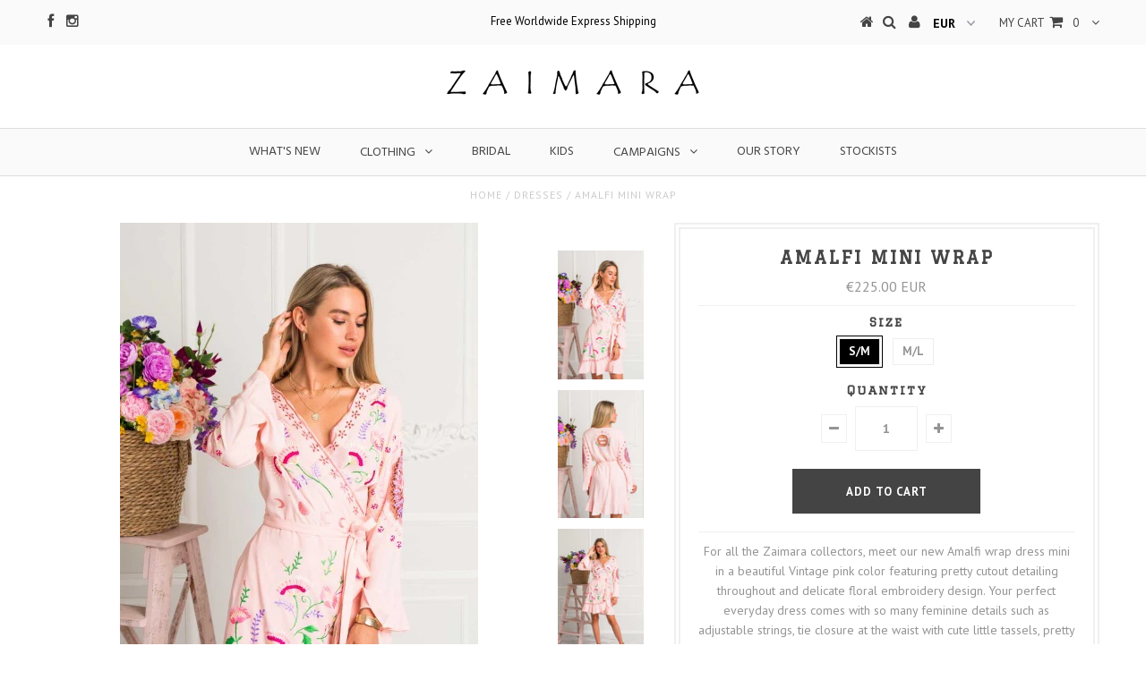

--- FILE ---
content_type: text/html; charset=utf-8
request_url: https://www.zaimara.com/products/amalfi-mini-wrap
body_size: 23734
content:
<!DOCTYPE html>
<!--[if lt IE 7 ]><html class="ie ie6" lang="en"> <![endif]-->
<!--[if IE 7 ]><html class="ie ie7" lang="en"> <![endif]-->
<!--[if IE 8 ]><html class="ie ie8" lang="en"> <![endif]-->
<!--[if (gte IE 9)|!(IE)]><!--><html lang="en"> <!--<![endif]-->
<head>
<meta name="p:domain_verify" content="c08157e825f03a756396c0b0ac3944e3"/>
<link rel="shortcut icon" href="//www.zaimara.com/cdn/shop/t/4/assets/favicon.png?v=69615458114094080141465903340" type="image/png" />
  <meta charset="utf-8" />

  <!-- Basic Page Needs
================================================== -->

  <title>
    Amalfi Mini Wrap &ndash; ZAIMARA
  </title>
  
  <meta name="description" content="For all the Zaimara collectors, meet our new Amalfi wrap dress mini in a beautiful Vintage pink color featuring pretty cutout detailing throughout and delicate floral embroidery design. Your perfect everyday dress comes with so many feminine details such as adjustable strings, tie closure at the waist with cute little " />
  
  <link rel="canonical" href="https://www.zaimara.com/products/amalfi-mini-wrap" />


  <!-- CSS
================================================== -->

  
  





  <link href='//fonts.googleapis.com/css?family=Graduate' rel='stylesheet' type='text/css'>



  <link href='//fonts.googleapis.com/css?family=Hind:400,300,700' rel='stylesheet' type='text/css'>



  


   


  <link href='//fonts.googleapis.com/css?family=Lobster+Two:400,700' rel='stylesheet' type='text/css'>
 


  


  <link href='//fonts.googleapis.com/css?family=Montserrat:400,700' rel='stylesheet' type='text/css'>
  


     


  <link href='//fonts.googleapis.com/css?family=Open+Sans:400,300,700' rel='stylesheet' type='text/css'>
  








  <link href='//fonts.googleapis.com/css?family=PT+Sans:400,700' rel='stylesheet' type='text/css'>
    


 


   


 


  


 


 


 


  <link href="//www.zaimara.com/cdn/shop/t/4/assets/stylesheet.css?v=90873630749705442331758461295" rel="stylesheet" type="text/css" media="all" />
  <link href="//www.zaimara.com/cdn/shop/t/4/assets/custom.css?v=117853836187920950901460032128" rel="stylesheet" type="text/css" media="all" />
  <link href="//www.zaimara.com/cdn/shop/t/4/assets/font-awesome.css?v=56740405129602268521459929794" rel="stylesheet" type="text/css" media="all" />
  <link href="//www.zaimara.com/cdn/shop/t/4/assets/queries.css?v=20980931378156537641463410257" rel="stylesheet" type="text/css" media="all" />

  <!--[if IE 8 ]><link href="//www.zaimara.com/cdn/shop/t/4/assets/ie8.css?v=91296085529666723421463060018" rel="stylesheet" type="text/css" media="all" /><![endif]-->

  <!--[if IE 7]>
<link href="//www.zaimara.com/cdn/shop/t/4/assets/font-awesome-ie7.css?v=111952797986497000111459929793" rel="stylesheet" type="text/css" media="all" />
<![endif]-->

  <!-- JS
================================================== -->


  <script type="text/javascript" src="//ajax.googleapis.com/ajax/libs/jquery/1.9.1/jquery.min.js"></script>

  <script src="//www.zaimara.com/cdn/shop/t/4/assets/theme.js?v=51733762323818077431758461295" type="text/javascript"></script> 
  <script src="//www.zaimara.com/cdn/shopifycloud/storefront/assets/themes_support/option_selection-b017cd28.js" type="text/javascript"></script>  
  <script src="//www.zaimara.com/cdn/shop/t/4/assets/jquery.cookie.js?v=17828251530371303061459929797" type="text/javascript"></script>
  <script src="//www.zaimara.com/cdn/shop/t/4/assets/handlebars.js?v=145461055731307658311459929795" type="text/javascript"></script>
  <script src="//www.zaimara.com/cdn/shop/t/4/assets/api.js?v=108513540937963795951459929791" type="text/javascript"></script>  
  <script src="//www.zaimara.com/cdn/shop/t/4/assets/select.js?v=120738907725164342901459929800" type="text/javascript"></script>  
  <script src="//www.zaimara.com/cdn/shop/t/4/assets/jquery.easing.1.3.js?v=27577153982462368941459929797" type="text/javascript"></script>
  <script src="//www.zaimara.com/cdn/shop/t/4/assets/jquery.placeholder.js?v=150477182848718828971459929798" type="text/javascript"></script>  
  <script src="//www.zaimara.com/cdn/shop/t/4/assets/modernizr.custom.js?v=45854973270124725641459929798" type="text/javascript"></script>
  <script src="//www.zaimara.com/cdn/shop/t/4/assets/jquery.fancybox.js?v=13380858321439152031459929797" type="text/javascript"></script>
  <script src="//www.zaimara.com/cdn/shop/t/4/assets/jquery.mousewheel-3.0.6.pack.js?v=51647933063221024201459929797" type="text/javascript"></script>  
  <script src="//www.zaimara.com/cdn/shop/t/4/assets/jquery.dlmenu.js?v=175695220458763725611459929797" type="text/javascript"></script>  
  <script src="//www.zaimara.com/cdn/shop/t/4/assets/jquery.flexslider.js?v=105616106368215232771459929797" type="text/javascript"></script>
  <script src="//www.zaimara.com/cdn/shop/t/4/assets/wow.js?v=69792710777446479561459929802" type="text/javascript"></script>

  <script>
    new WOW().init();
  </script>


  
  <script src="//www.zaimara.com/cdn/shop/t/4/assets/jquery.bxslider.js?v=120978460450183920691459929797" type="text/javascript"></script>
  <script src="//www.zaimara.com/cdn/shop/t/4/assets/jquery.elevateZoom-2.5.5.min.js?v=44667287051798421191459929797" type="text/javascript"></script>
  
  


  <!--[if lt IE 9]>
<script src="//html5shim.googlecode.com/svn/trunk/html5.js"></script>
<![endif]-->

  <meta name="viewport" content="width=device-width, initial-scale=1, maximum-scale=1">

  <!-- Favicons
================================================== -->

  <link rel="shortcut icon" href="//www.zaimara.com/cdn/shop/t/4/assets/favicon.png?v=69615458114094080141465903340">

  

  <script>window.performance && window.performance.mark && window.performance.mark('shopify.content_for_header.start');</script><meta id="shopify-digital-wallet" name="shopify-digital-wallet" content="/12276230/digital_wallets/dialog">
<meta name="shopify-checkout-api-token" content="6435216a79019987356d1bcbed910dbe">
<link rel="alternate" type="application/json+oembed" href="https://www.zaimara.com/products/amalfi-mini-wrap.oembed">
<script async="async" src="/checkouts/internal/preloads.js?locale=en-MT"></script>
<script id="apple-pay-shop-capabilities" type="application/json">{"shopId":12276230,"countryCode":"EE","currencyCode":"EUR","merchantCapabilities":["supports3DS"],"merchantId":"gid:\/\/shopify\/Shop\/12276230","merchantName":"ZAIMARA","requiredBillingContactFields":["postalAddress","email","phone"],"requiredShippingContactFields":["postalAddress","email","phone"],"shippingType":"shipping","supportedNetworks":["visa","masterCard","amex"],"total":{"type":"pending","label":"ZAIMARA","amount":"1.00"},"shopifyPaymentsEnabled":true,"supportsSubscriptions":true}</script>
<script id="shopify-features" type="application/json">{"accessToken":"6435216a79019987356d1bcbed910dbe","betas":["rich-media-storefront-analytics"],"domain":"www.zaimara.com","predictiveSearch":true,"shopId":12276230,"locale":"en"}</script>
<script>var Shopify = Shopify || {};
Shopify.shop = "zaimara.myshopify.com";
Shopify.locale = "en";
Shopify.currency = {"active":"EUR","rate":"1.0"};
Shopify.country = "MT";
Shopify.theme = {"name":"Testament","id":111631559,"schema_name":null,"schema_version":null,"theme_store_id":623,"role":"main"};
Shopify.theme.handle = "null";
Shopify.theme.style = {"id":null,"handle":null};
Shopify.cdnHost = "www.zaimara.com/cdn";
Shopify.routes = Shopify.routes || {};
Shopify.routes.root = "/";</script>
<script type="module">!function(o){(o.Shopify=o.Shopify||{}).modules=!0}(window);</script>
<script>!function(o){function n(){var o=[];function n(){o.push(Array.prototype.slice.apply(arguments))}return n.q=o,n}var t=o.Shopify=o.Shopify||{};t.loadFeatures=n(),t.autoloadFeatures=n()}(window);</script>
<script id="shop-js-analytics" type="application/json">{"pageType":"product"}</script>
<script defer="defer" async type="module" src="//www.zaimara.com/cdn/shopifycloud/shop-js/modules/v2/client.init-shop-cart-sync_C5BV16lS.en.esm.js"></script>
<script defer="defer" async type="module" src="//www.zaimara.com/cdn/shopifycloud/shop-js/modules/v2/chunk.common_CygWptCX.esm.js"></script>
<script type="module">
  await import("//www.zaimara.com/cdn/shopifycloud/shop-js/modules/v2/client.init-shop-cart-sync_C5BV16lS.en.esm.js");
await import("//www.zaimara.com/cdn/shopifycloud/shop-js/modules/v2/chunk.common_CygWptCX.esm.js");

  window.Shopify.SignInWithShop?.initShopCartSync?.({"fedCMEnabled":true,"windoidEnabled":true});

</script>
<script>(function() {
  var isLoaded = false;
  function asyncLoad() {
    if (isLoaded) return;
    isLoaded = true;
    var urls = ["https:\/\/metizapps.com\/notificationbar\/assets\/js\/app.js?shop=zaimara.myshopify.com"];
    for (var i = 0; i < urls.length; i++) {
      var s = document.createElement('script');
      s.type = 'text/javascript';
      s.async = true;
      s.src = urls[i];
      var x = document.getElementsByTagName('script')[0];
      x.parentNode.insertBefore(s, x);
    }
  };
  if(window.attachEvent) {
    window.attachEvent('onload', asyncLoad);
  } else {
    window.addEventListener('load', asyncLoad, false);
  }
})();</script>
<script id="__st">var __st={"a":12276230,"offset":7200,"reqid":"0476e7fd-15cc-4e6a-8997-9df78ee4c582-1768680874","pageurl":"www.zaimara.com\/products\/amalfi-mini-wrap","u":"22e1d76ca8e3","p":"product","rtyp":"product","rid":8083371360572};</script>
<script>window.ShopifyPaypalV4VisibilityTracking = true;</script>
<script id="captcha-bootstrap">!function(){'use strict';const t='contact',e='account',n='new_comment',o=[[t,t],['blogs',n],['comments',n],[t,'customer']],c=[[e,'customer_login'],[e,'guest_login'],[e,'recover_customer_password'],[e,'create_customer']],r=t=>t.map((([t,e])=>`form[action*='/${t}']:not([data-nocaptcha='true']) input[name='form_type'][value='${e}']`)).join(','),a=t=>()=>t?[...document.querySelectorAll(t)].map((t=>t.form)):[];function s(){const t=[...o],e=r(t);return a(e)}const i='password',u='form_key',d=['recaptcha-v3-token','g-recaptcha-response','h-captcha-response',i],f=()=>{try{return window.sessionStorage}catch{return}},m='__shopify_v',_=t=>t.elements[u];function p(t,e,n=!1){try{const o=window.sessionStorage,c=JSON.parse(o.getItem(e)),{data:r}=function(t){const{data:e,action:n}=t;return t[m]||n?{data:e,action:n}:{data:t,action:n}}(c);for(const[e,n]of Object.entries(r))t.elements[e]&&(t.elements[e].value=n);n&&o.removeItem(e)}catch(o){console.error('form repopulation failed',{error:o})}}const l='form_type',E='cptcha';function T(t){t.dataset[E]=!0}const w=window,h=w.document,L='Shopify',v='ce_forms',y='captcha';let A=!1;((t,e)=>{const n=(g='f06e6c50-85a8-45c8-87d0-21a2b65856fe',I='https://cdn.shopify.com/shopifycloud/storefront-forms-hcaptcha/ce_storefront_forms_captcha_hcaptcha.v1.5.2.iife.js',D={infoText:'Protected by hCaptcha',privacyText:'Privacy',termsText:'Terms'},(t,e,n)=>{const o=w[L][v],c=o.bindForm;if(c)return c(t,g,e,D).then(n);var r;o.q.push([[t,g,e,D],n]),r=I,A||(h.body.append(Object.assign(h.createElement('script'),{id:'captcha-provider',async:!0,src:r})),A=!0)});var g,I,D;w[L]=w[L]||{},w[L][v]=w[L][v]||{},w[L][v].q=[],w[L][y]=w[L][y]||{},w[L][y].protect=function(t,e){n(t,void 0,e),T(t)},Object.freeze(w[L][y]),function(t,e,n,w,h,L){const[v,y,A,g]=function(t,e,n){const i=e?o:[],u=t?c:[],d=[...i,...u],f=r(d),m=r(i),_=r(d.filter((([t,e])=>n.includes(e))));return[a(f),a(m),a(_),s()]}(w,h,L),I=t=>{const e=t.target;return e instanceof HTMLFormElement?e:e&&e.form},D=t=>v().includes(t);t.addEventListener('submit',(t=>{const e=I(t);if(!e)return;const n=D(e)&&!e.dataset.hcaptchaBound&&!e.dataset.recaptchaBound,o=_(e),c=g().includes(e)&&(!o||!o.value);(n||c)&&t.preventDefault(),c&&!n&&(function(t){try{if(!f())return;!function(t){const e=f();if(!e)return;const n=_(t);if(!n)return;const o=n.value;o&&e.removeItem(o)}(t);const e=Array.from(Array(32),(()=>Math.random().toString(36)[2])).join('');!function(t,e){_(t)||t.append(Object.assign(document.createElement('input'),{type:'hidden',name:u})),t.elements[u].value=e}(t,e),function(t,e){const n=f();if(!n)return;const o=[...t.querySelectorAll(`input[type='${i}']`)].map((({name:t})=>t)),c=[...d,...o],r={};for(const[a,s]of new FormData(t).entries())c.includes(a)||(r[a]=s);n.setItem(e,JSON.stringify({[m]:1,action:t.action,data:r}))}(t,e)}catch(e){console.error('failed to persist form',e)}}(e),e.submit())}));const S=(t,e)=>{t&&!t.dataset[E]&&(n(t,e.some((e=>e===t))),T(t))};for(const o of['focusin','change'])t.addEventListener(o,(t=>{const e=I(t);D(e)&&S(e,y())}));const B=e.get('form_key'),M=e.get(l),P=B&&M;t.addEventListener('DOMContentLoaded',(()=>{const t=y();if(P)for(const e of t)e.elements[l].value===M&&p(e,B);[...new Set([...A(),...v().filter((t=>'true'===t.dataset.shopifyCaptcha))])].forEach((e=>S(e,t)))}))}(h,new URLSearchParams(w.location.search),n,t,e,['guest_login'])})(!0,!0)}();</script>
<script integrity="sha256-4kQ18oKyAcykRKYeNunJcIwy7WH5gtpwJnB7kiuLZ1E=" data-source-attribution="shopify.loadfeatures" defer="defer" src="//www.zaimara.com/cdn/shopifycloud/storefront/assets/storefront/load_feature-a0a9edcb.js" crossorigin="anonymous"></script>
<script data-source-attribution="shopify.dynamic_checkout.dynamic.init">var Shopify=Shopify||{};Shopify.PaymentButton=Shopify.PaymentButton||{isStorefrontPortableWallets:!0,init:function(){window.Shopify.PaymentButton.init=function(){};var t=document.createElement("script");t.src="https://www.zaimara.com/cdn/shopifycloud/portable-wallets/latest/portable-wallets.en.js",t.type="module",document.head.appendChild(t)}};
</script>
<script data-source-attribution="shopify.dynamic_checkout.buyer_consent">
  function portableWalletsHideBuyerConsent(e){var t=document.getElementById("shopify-buyer-consent"),n=document.getElementById("shopify-subscription-policy-button");t&&n&&(t.classList.add("hidden"),t.setAttribute("aria-hidden","true"),n.removeEventListener("click",e))}function portableWalletsShowBuyerConsent(e){var t=document.getElementById("shopify-buyer-consent"),n=document.getElementById("shopify-subscription-policy-button");t&&n&&(t.classList.remove("hidden"),t.removeAttribute("aria-hidden"),n.addEventListener("click",e))}window.Shopify?.PaymentButton&&(window.Shopify.PaymentButton.hideBuyerConsent=portableWalletsHideBuyerConsent,window.Shopify.PaymentButton.showBuyerConsent=portableWalletsShowBuyerConsent);
</script>
<script data-source-attribution="shopify.dynamic_checkout.cart.bootstrap">document.addEventListener("DOMContentLoaded",(function(){function t(){return document.querySelector("shopify-accelerated-checkout-cart, shopify-accelerated-checkout")}if(t())Shopify.PaymentButton.init();else{new MutationObserver((function(e,n){t()&&(Shopify.PaymentButton.init(),n.disconnect())})).observe(document.body,{childList:!0,subtree:!0})}}));
</script>
<link id="shopify-accelerated-checkout-styles" rel="stylesheet" media="screen" href="https://www.zaimara.com/cdn/shopifycloud/portable-wallets/latest/accelerated-checkout-backwards-compat.css" crossorigin="anonymous">
<style id="shopify-accelerated-checkout-cart">
        #shopify-buyer-consent {
  margin-top: 1em;
  display: inline-block;
  width: 100%;
}

#shopify-buyer-consent.hidden {
  display: none;
}

#shopify-subscription-policy-button {
  background: none;
  border: none;
  padding: 0;
  text-decoration: underline;
  font-size: inherit;
  cursor: pointer;
}

#shopify-subscription-policy-button::before {
  box-shadow: none;
}

      </style>

<script>window.performance && window.performance.mark && window.performance.mark('shopify.content_for_header.end');</script>


  
  <script type="text/javascript">
    if($(window).width() > 500){
      // Fancybox Join our mailing list popup
      $(document).ready(function(){

        var check_cookie = $.cookie('mailing_list_delay_popup');
        if(check_cookie == null){
          $.cookie('mailing_list_delay_popup', 'expires_seven_days', { expires: 7 });
          //fire your fancybox here
          setTimeout(function(){
            $.fancybox({
              href: "#subscribe_popup"
            });
          }, 15000);
        }
      }); 
    };

  </script>  
  

  <script type="text/javascript">
    $(window).load(function() {  
      $('.prod-image').matchHeight();

    });
  </script> 

  <link rel="next" href="/next"/>
  <link rel="prev" href="/prev"/>

<link href="https://monorail-edge.shopifysvc.com" rel="dns-prefetch">
<script>(function(){if ("sendBeacon" in navigator && "performance" in window) {try {var session_token_from_headers = performance.getEntriesByType('navigation')[0].serverTiming.find(x => x.name == '_s').description;} catch {var session_token_from_headers = undefined;}var session_cookie_matches = document.cookie.match(/_shopify_s=([^;]*)/);var session_token_from_cookie = session_cookie_matches && session_cookie_matches.length === 2 ? session_cookie_matches[1] : "";var session_token = session_token_from_headers || session_token_from_cookie || "";function handle_abandonment_event(e) {var entries = performance.getEntries().filter(function(entry) {return /monorail-edge.shopifysvc.com/.test(entry.name);});if (!window.abandonment_tracked && entries.length === 0) {window.abandonment_tracked = true;var currentMs = Date.now();var navigation_start = performance.timing.navigationStart;var payload = {shop_id: 12276230,url: window.location.href,navigation_start,duration: currentMs - navigation_start,session_token,page_type: "product"};window.navigator.sendBeacon("https://monorail-edge.shopifysvc.com/v1/produce", JSON.stringify({schema_id: "online_store_buyer_site_abandonment/1.1",payload: payload,metadata: {event_created_at_ms: currentMs,event_sent_at_ms: currentMs}}));}}window.addEventListener('pagehide', handle_abandonment_event);}}());</script>
<script id="web-pixels-manager-setup">(function e(e,d,r,n,o){if(void 0===o&&(o={}),!Boolean(null===(a=null===(i=window.Shopify)||void 0===i?void 0:i.analytics)||void 0===a?void 0:a.replayQueue)){var i,a;window.Shopify=window.Shopify||{};var t=window.Shopify;t.analytics=t.analytics||{};var s=t.analytics;s.replayQueue=[],s.publish=function(e,d,r){return s.replayQueue.push([e,d,r]),!0};try{self.performance.mark("wpm:start")}catch(e){}var l=function(){var e={modern:/Edge?\/(1{2}[4-9]|1[2-9]\d|[2-9]\d{2}|\d{4,})\.\d+(\.\d+|)|Firefox\/(1{2}[4-9]|1[2-9]\d|[2-9]\d{2}|\d{4,})\.\d+(\.\d+|)|Chrom(ium|e)\/(9{2}|\d{3,})\.\d+(\.\d+|)|(Maci|X1{2}).+ Version\/(15\.\d+|(1[6-9]|[2-9]\d|\d{3,})\.\d+)([,.]\d+|)( \(\w+\)|)( Mobile\/\w+|) Safari\/|Chrome.+OPR\/(9{2}|\d{3,})\.\d+\.\d+|(CPU[ +]OS|iPhone[ +]OS|CPU[ +]iPhone|CPU IPhone OS|CPU iPad OS)[ +]+(15[._]\d+|(1[6-9]|[2-9]\d|\d{3,})[._]\d+)([._]\d+|)|Android:?[ /-](13[3-9]|1[4-9]\d|[2-9]\d{2}|\d{4,})(\.\d+|)(\.\d+|)|Android.+Firefox\/(13[5-9]|1[4-9]\d|[2-9]\d{2}|\d{4,})\.\d+(\.\d+|)|Android.+Chrom(ium|e)\/(13[3-9]|1[4-9]\d|[2-9]\d{2}|\d{4,})\.\d+(\.\d+|)|SamsungBrowser\/([2-9]\d|\d{3,})\.\d+/,legacy:/Edge?\/(1[6-9]|[2-9]\d|\d{3,})\.\d+(\.\d+|)|Firefox\/(5[4-9]|[6-9]\d|\d{3,})\.\d+(\.\d+|)|Chrom(ium|e)\/(5[1-9]|[6-9]\d|\d{3,})\.\d+(\.\d+|)([\d.]+$|.*Safari\/(?![\d.]+ Edge\/[\d.]+$))|(Maci|X1{2}).+ Version\/(10\.\d+|(1[1-9]|[2-9]\d|\d{3,})\.\d+)([,.]\d+|)( \(\w+\)|)( Mobile\/\w+|) Safari\/|Chrome.+OPR\/(3[89]|[4-9]\d|\d{3,})\.\d+\.\d+|(CPU[ +]OS|iPhone[ +]OS|CPU[ +]iPhone|CPU IPhone OS|CPU iPad OS)[ +]+(10[._]\d+|(1[1-9]|[2-9]\d|\d{3,})[._]\d+)([._]\d+|)|Android:?[ /-](13[3-9]|1[4-9]\d|[2-9]\d{2}|\d{4,})(\.\d+|)(\.\d+|)|Mobile Safari.+OPR\/([89]\d|\d{3,})\.\d+\.\d+|Android.+Firefox\/(13[5-9]|1[4-9]\d|[2-9]\d{2}|\d{4,})\.\d+(\.\d+|)|Android.+Chrom(ium|e)\/(13[3-9]|1[4-9]\d|[2-9]\d{2}|\d{4,})\.\d+(\.\d+|)|Android.+(UC? ?Browser|UCWEB|U3)[ /]?(15\.([5-9]|\d{2,})|(1[6-9]|[2-9]\d|\d{3,})\.\d+)\.\d+|SamsungBrowser\/(5\.\d+|([6-9]|\d{2,})\.\d+)|Android.+MQ{2}Browser\/(14(\.(9|\d{2,})|)|(1[5-9]|[2-9]\d|\d{3,})(\.\d+|))(\.\d+|)|K[Aa][Ii]OS\/(3\.\d+|([4-9]|\d{2,})\.\d+)(\.\d+|)/},d=e.modern,r=e.legacy,n=navigator.userAgent;return n.match(d)?"modern":n.match(r)?"legacy":"unknown"}(),u="modern"===l?"modern":"legacy",c=(null!=n?n:{modern:"",legacy:""})[u],f=function(e){return[e.baseUrl,"/wpm","/b",e.hashVersion,"modern"===e.buildTarget?"m":"l",".js"].join("")}({baseUrl:d,hashVersion:r,buildTarget:u}),m=function(e){var d=e.version,r=e.bundleTarget,n=e.surface,o=e.pageUrl,i=e.monorailEndpoint;return{emit:function(e){var a=e.status,t=e.errorMsg,s=(new Date).getTime(),l=JSON.stringify({metadata:{event_sent_at_ms:s},events:[{schema_id:"web_pixels_manager_load/3.1",payload:{version:d,bundle_target:r,page_url:o,status:a,surface:n,error_msg:t},metadata:{event_created_at_ms:s}}]});if(!i)return console&&console.warn&&console.warn("[Web Pixels Manager] No Monorail endpoint provided, skipping logging."),!1;try{return self.navigator.sendBeacon.bind(self.navigator)(i,l)}catch(e){}var u=new XMLHttpRequest;try{return u.open("POST",i,!0),u.setRequestHeader("Content-Type","text/plain"),u.send(l),!0}catch(e){return console&&console.warn&&console.warn("[Web Pixels Manager] Got an unhandled error while logging to Monorail."),!1}}}}({version:r,bundleTarget:l,surface:e.surface,pageUrl:self.location.href,monorailEndpoint:e.monorailEndpoint});try{o.browserTarget=l,function(e){var d=e.src,r=e.async,n=void 0===r||r,o=e.onload,i=e.onerror,a=e.sri,t=e.scriptDataAttributes,s=void 0===t?{}:t,l=document.createElement("script"),u=document.querySelector("head"),c=document.querySelector("body");if(l.async=n,l.src=d,a&&(l.integrity=a,l.crossOrigin="anonymous"),s)for(var f in s)if(Object.prototype.hasOwnProperty.call(s,f))try{l.dataset[f]=s[f]}catch(e){}if(o&&l.addEventListener("load",o),i&&l.addEventListener("error",i),u)u.appendChild(l);else{if(!c)throw new Error("Did not find a head or body element to append the script");c.appendChild(l)}}({src:f,async:!0,onload:function(){if(!function(){var e,d;return Boolean(null===(d=null===(e=window.Shopify)||void 0===e?void 0:e.analytics)||void 0===d?void 0:d.initialized)}()){var d=window.webPixelsManager.init(e)||void 0;if(d){var r=window.Shopify.analytics;r.replayQueue.forEach((function(e){var r=e[0],n=e[1],o=e[2];d.publishCustomEvent(r,n,o)})),r.replayQueue=[],r.publish=d.publishCustomEvent,r.visitor=d.visitor,r.initialized=!0}}},onerror:function(){return m.emit({status:"failed",errorMsg:"".concat(f," has failed to load")})},sri:function(e){var d=/^sha384-[A-Za-z0-9+/=]+$/;return"string"==typeof e&&d.test(e)}(c)?c:"",scriptDataAttributes:o}),m.emit({status:"loading"})}catch(e){m.emit({status:"failed",errorMsg:(null==e?void 0:e.message)||"Unknown error"})}}})({shopId: 12276230,storefrontBaseUrl: "https://www.zaimara.com",extensionsBaseUrl: "https://extensions.shopifycdn.com/cdn/shopifycloud/web-pixels-manager",monorailEndpoint: "https://monorail-edge.shopifysvc.com/unstable/produce_batch",surface: "storefront-renderer",enabledBetaFlags: ["2dca8a86"],webPixelsConfigList: [{"id":"1031307597","configuration":"{\"config\":\"{\\\"pixel_id\\\":\\\"G-8E2LM1F47N\\\",\\\"gtag_events\\\":[{\\\"type\\\":\\\"purchase\\\",\\\"action_label\\\":\\\"G-8E2LM1F47N\\\"},{\\\"type\\\":\\\"page_view\\\",\\\"action_label\\\":\\\"G-8E2LM1F47N\\\"},{\\\"type\\\":\\\"view_item\\\",\\\"action_label\\\":\\\"G-8E2LM1F47N\\\"},{\\\"type\\\":\\\"search\\\",\\\"action_label\\\":\\\"G-8E2LM1F47N\\\"},{\\\"type\\\":\\\"add_to_cart\\\",\\\"action_label\\\":\\\"G-8E2LM1F47N\\\"},{\\\"type\\\":\\\"begin_checkout\\\",\\\"action_label\\\":\\\"G-8E2LM1F47N\\\"},{\\\"type\\\":\\\"add_payment_info\\\",\\\"action_label\\\":\\\"G-8E2LM1F47N\\\"}],\\\"enable_monitoring_mode\\\":false}\"}","eventPayloadVersion":"v1","runtimeContext":"OPEN","scriptVersion":"b2a88bafab3e21179ed38636efcd8a93","type":"APP","apiClientId":1780363,"privacyPurposes":[],"dataSharingAdjustments":{"protectedCustomerApprovalScopes":["read_customer_address","read_customer_email","read_customer_name","read_customer_personal_data","read_customer_phone"]}},{"id":"279478605","configuration":"{\"pixel_id\":\"619748227346603\",\"pixel_type\":\"facebook_pixel\"}","eventPayloadVersion":"v1","runtimeContext":"OPEN","scriptVersion":"ca16bc87fe92b6042fbaa3acc2fbdaa6","type":"APP","apiClientId":2329312,"privacyPurposes":["ANALYTICS","MARKETING","SALE_OF_DATA"],"dataSharingAdjustments":{"protectedCustomerApprovalScopes":["read_customer_address","read_customer_email","read_customer_name","read_customer_personal_data","read_customer_phone"]}},{"id":"shopify-app-pixel","configuration":"{}","eventPayloadVersion":"v1","runtimeContext":"STRICT","scriptVersion":"0450","apiClientId":"shopify-pixel","type":"APP","privacyPurposes":["ANALYTICS","MARKETING"]},{"id":"shopify-custom-pixel","eventPayloadVersion":"v1","runtimeContext":"LAX","scriptVersion":"0450","apiClientId":"shopify-pixel","type":"CUSTOM","privacyPurposes":["ANALYTICS","MARKETING"]}],isMerchantRequest: false,initData: {"shop":{"name":"ZAIMARA","paymentSettings":{"currencyCode":"EUR"},"myshopifyDomain":"zaimara.myshopify.com","countryCode":"EE","storefrontUrl":"https:\/\/www.zaimara.com"},"customer":null,"cart":null,"checkout":null,"productVariants":[{"price":{"amount":225.0,"currencyCode":"EUR"},"product":{"title":"Amalfi Mini Wrap","vendor":"ZAIMARA","id":"8083371360572","untranslatedTitle":"Amalfi Mini Wrap","url":"\/products\/amalfi-mini-wrap","type":"Dresses"},"id":"44278225633596","image":{"src":"\/\/www.zaimara.com\/cdn\/shop\/products\/BmZOzpbjofxC_a2f02e01-d643-4e27-8a1c-50ffa19eb744.jpg?v=1682508316"},"sku":"ZC1202SM","title":"S\/M","untranslatedTitle":"S\/M"},{"price":{"amount":225.0,"currencyCode":"EUR"},"product":{"title":"Amalfi Mini Wrap","vendor":"ZAIMARA","id":"8083371360572","untranslatedTitle":"Amalfi Mini Wrap","url":"\/products\/amalfi-mini-wrap","type":"Dresses"},"id":"44278225666364","image":{"src":"\/\/www.zaimara.com\/cdn\/shop\/products\/BmZOzpbjofxC_a2f02e01-d643-4e27-8a1c-50ffa19eb744.jpg?v=1682508316"},"sku":"ZC1202ML","title":"M\/L","untranslatedTitle":"M\/L"}],"purchasingCompany":null},},"https://www.zaimara.com/cdn","fcfee988w5aeb613cpc8e4bc33m6693e112",{"modern":"","legacy":""},{"shopId":"12276230","storefrontBaseUrl":"https:\/\/www.zaimara.com","extensionBaseUrl":"https:\/\/extensions.shopifycdn.com\/cdn\/shopifycloud\/web-pixels-manager","surface":"storefront-renderer","enabledBetaFlags":"[\"2dca8a86\"]","isMerchantRequest":"false","hashVersion":"fcfee988w5aeb613cpc8e4bc33m6693e112","publish":"custom","events":"[[\"page_viewed\",{}],[\"product_viewed\",{\"productVariant\":{\"price\":{\"amount\":225.0,\"currencyCode\":\"EUR\"},\"product\":{\"title\":\"Amalfi Mini Wrap\",\"vendor\":\"ZAIMARA\",\"id\":\"8083371360572\",\"untranslatedTitle\":\"Amalfi Mini Wrap\",\"url\":\"\/products\/amalfi-mini-wrap\",\"type\":\"Dresses\"},\"id\":\"44278225633596\",\"image\":{\"src\":\"\/\/www.zaimara.com\/cdn\/shop\/products\/BmZOzpbjofxC_a2f02e01-d643-4e27-8a1c-50ffa19eb744.jpg?v=1682508316\"},\"sku\":\"ZC1202SM\",\"title\":\"S\/M\",\"untranslatedTitle\":\"S\/M\"}}]]"});</script><script>
  window.ShopifyAnalytics = window.ShopifyAnalytics || {};
  window.ShopifyAnalytics.meta = window.ShopifyAnalytics.meta || {};
  window.ShopifyAnalytics.meta.currency = 'EUR';
  var meta = {"product":{"id":8083371360572,"gid":"gid:\/\/shopify\/Product\/8083371360572","vendor":"ZAIMARA","type":"Dresses","handle":"amalfi-mini-wrap","variants":[{"id":44278225633596,"price":22500,"name":"Amalfi Mini Wrap - S\/M","public_title":"S\/M","sku":"ZC1202SM"},{"id":44278225666364,"price":22500,"name":"Amalfi Mini Wrap - M\/L","public_title":"M\/L","sku":"ZC1202ML"}],"remote":false},"page":{"pageType":"product","resourceType":"product","resourceId":8083371360572,"requestId":"0476e7fd-15cc-4e6a-8997-9df78ee4c582-1768680874"}};
  for (var attr in meta) {
    window.ShopifyAnalytics.meta[attr] = meta[attr];
  }
</script>
<script class="analytics">
  (function () {
    var customDocumentWrite = function(content) {
      var jquery = null;

      if (window.jQuery) {
        jquery = window.jQuery;
      } else if (window.Checkout && window.Checkout.$) {
        jquery = window.Checkout.$;
      }

      if (jquery) {
        jquery('body').append(content);
      }
    };

    var hasLoggedConversion = function(token) {
      if (token) {
        return document.cookie.indexOf('loggedConversion=' + token) !== -1;
      }
      return false;
    }

    var setCookieIfConversion = function(token) {
      if (token) {
        var twoMonthsFromNow = new Date(Date.now());
        twoMonthsFromNow.setMonth(twoMonthsFromNow.getMonth() + 2);

        document.cookie = 'loggedConversion=' + token + '; expires=' + twoMonthsFromNow;
      }
    }

    var trekkie = window.ShopifyAnalytics.lib = window.trekkie = window.trekkie || [];
    if (trekkie.integrations) {
      return;
    }
    trekkie.methods = [
      'identify',
      'page',
      'ready',
      'track',
      'trackForm',
      'trackLink'
    ];
    trekkie.factory = function(method) {
      return function() {
        var args = Array.prototype.slice.call(arguments);
        args.unshift(method);
        trekkie.push(args);
        return trekkie;
      };
    };
    for (var i = 0; i < trekkie.methods.length; i++) {
      var key = trekkie.methods[i];
      trekkie[key] = trekkie.factory(key);
    }
    trekkie.load = function(config) {
      trekkie.config = config || {};
      trekkie.config.initialDocumentCookie = document.cookie;
      var first = document.getElementsByTagName('script')[0];
      var script = document.createElement('script');
      script.type = 'text/javascript';
      script.onerror = function(e) {
        var scriptFallback = document.createElement('script');
        scriptFallback.type = 'text/javascript';
        scriptFallback.onerror = function(error) {
                var Monorail = {
      produce: function produce(monorailDomain, schemaId, payload) {
        var currentMs = new Date().getTime();
        var event = {
          schema_id: schemaId,
          payload: payload,
          metadata: {
            event_created_at_ms: currentMs,
            event_sent_at_ms: currentMs
          }
        };
        return Monorail.sendRequest("https://" + monorailDomain + "/v1/produce", JSON.stringify(event));
      },
      sendRequest: function sendRequest(endpointUrl, payload) {
        // Try the sendBeacon API
        if (window && window.navigator && typeof window.navigator.sendBeacon === 'function' && typeof window.Blob === 'function' && !Monorail.isIos12()) {
          var blobData = new window.Blob([payload], {
            type: 'text/plain'
          });

          if (window.navigator.sendBeacon(endpointUrl, blobData)) {
            return true;
          } // sendBeacon was not successful

        } // XHR beacon

        var xhr = new XMLHttpRequest();

        try {
          xhr.open('POST', endpointUrl);
          xhr.setRequestHeader('Content-Type', 'text/plain');
          xhr.send(payload);
        } catch (e) {
          console.log(e);
        }

        return false;
      },
      isIos12: function isIos12() {
        return window.navigator.userAgent.lastIndexOf('iPhone; CPU iPhone OS 12_') !== -1 || window.navigator.userAgent.lastIndexOf('iPad; CPU OS 12_') !== -1;
      }
    };
    Monorail.produce('monorail-edge.shopifysvc.com',
      'trekkie_storefront_load_errors/1.1',
      {shop_id: 12276230,
      theme_id: 111631559,
      app_name: "storefront",
      context_url: window.location.href,
      source_url: "//www.zaimara.com/cdn/s/trekkie.storefront.cd680fe47e6c39ca5d5df5f0a32d569bc48c0f27.min.js"});

        };
        scriptFallback.async = true;
        scriptFallback.src = '//www.zaimara.com/cdn/s/trekkie.storefront.cd680fe47e6c39ca5d5df5f0a32d569bc48c0f27.min.js';
        first.parentNode.insertBefore(scriptFallback, first);
      };
      script.async = true;
      script.src = '//www.zaimara.com/cdn/s/trekkie.storefront.cd680fe47e6c39ca5d5df5f0a32d569bc48c0f27.min.js';
      first.parentNode.insertBefore(script, first);
    };
    trekkie.load(
      {"Trekkie":{"appName":"storefront","development":false,"defaultAttributes":{"shopId":12276230,"isMerchantRequest":null,"themeId":111631559,"themeCityHash":"2482100016294017269","contentLanguage":"en","currency":"EUR","eventMetadataId":"bd5ee105-823b-4a48-a487-ba990295907e"},"isServerSideCookieWritingEnabled":true,"monorailRegion":"shop_domain","enabledBetaFlags":["65f19447"]},"Session Attribution":{},"S2S":{"facebookCapiEnabled":true,"source":"trekkie-storefront-renderer","apiClientId":580111}}
    );

    var loaded = false;
    trekkie.ready(function() {
      if (loaded) return;
      loaded = true;

      window.ShopifyAnalytics.lib = window.trekkie;

      var originalDocumentWrite = document.write;
      document.write = customDocumentWrite;
      try { window.ShopifyAnalytics.merchantGoogleAnalytics.call(this); } catch(error) {};
      document.write = originalDocumentWrite;

      window.ShopifyAnalytics.lib.page(null,{"pageType":"product","resourceType":"product","resourceId":8083371360572,"requestId":"0476e7fd-15cc-4e6a-8997-9df78ee4c582-1768680874","shopifyEmitted":true});

      var match = window.location.pathname.match(/checkouts\/(.+)\/(thank_you|post_purchase)/)
      var token = match? match[1]: undefined;
      if (!hasLoggedConversion(token)) {
        setCookieIfConversion(token);
        window.ShopifyAnalytics.lib.track("Viewed Product",{"currency":"EUR","variantId":44278225633596,"productId":8083371360572,"productGid":"gid:\/\/shopify\/Product\/8083371360572","name":"Amalfi Mini Wrap - S\/M","price":"225.00","sku":"ZC1202SM","brand":"ZAIMARA","variant":"S\/M","category":"Dresses","nonInteraction":true,"remote":false},undefined,undefined,{"shopifyEmitted":true});
      window.ShopifyAnalytics.lib.track("monorail:\/\/trekkie_storefront_viewed_product\/1.1",{"currency":"EUR","variantId":44278225633596,"productId":8083371360572,"productGid":"gid:\/\/shopify\/Product\/8083371360572","name":"Amalfi Mini Wrap - S\/M","price":"225.00","sku":"ZC1202SM","brand":"ZAIMARA","variant":"S\/M","category":"Dresses","nonInteraction":true,"remote":false,"referer":"https:\/\/www.zaimara.com\/products\/amalfi-mini-wrap"});
      }
    });


        var eventsListenerScript = document.createElement('script');
        eventsListenerScript.async = true;
        eventsListenerScript.src = "//www.zaimara.com/cdn/shopifycloud/storefront/assets/shop_events_listener-3da45d37.js";
        document.getElementsByTagName('head')[0].appendChild(eventsListenerScript);

})();</script>
  <script>
  if (!window.ga || (window.ga && typeof window.ga !== 'function')) {
    window.ga = function ga() {
      (window.ga.q = window.ga.q || []).push(arguments);
      if (window.Shopify && window.Shopify.analytics && typeof window.Shopify.analytics.publish === 'function') {
        window.Shopify.analytics.publish("ga_stub_called", {}, {sendTo: "google_osp_migration"});
      }
      console.error("Shopify's Google Analytics stub called with:", Array.from(arguments), "\nSee https://help.shopify.com/manual/promoting-marketing/pixels/pixel-migration#google for more information.");
    };
    if (window.Shopify && window.Shopify.analytics && typeof window.Shopify.analytics.publish === 'function') {
      window.Shopify.analytics.publish("ga_stub_initialized", {}, {sendTo: "google_osp_migration"});
    }
  }
</script>
<script
  defer
  src="https://www.zaimara.com/cdn/shopifycloud/perf-kit/shopify-perf-kit-3.0.4.min.js"
  data-application="storefront-renderer"
  data-shop-id="12276230"
  data-render-region="gcp-us-east1"
  data-page-type="product"
  data-theme-instance-id="111631559"
  data-theme-name=""
  data-theme-version=""
  data-monorail-region="shop_domain"
  data-resource-timing-sampling-rate="10"
  data-shs="true"
  data-shs-beacon="true"
  data-shs-export-with-fetch="true"
  data-shs-logs-sample-rate="1"
  data-shs-beacon-endpoint="https://www.zaimara.com/api/collect"
></script>
</head>


<body class="gridlock  product">

  <div id="dl-menu" class="dl-menuwrapper">
    <button class="dl-trigger"><i class="icon-align-justify"></i></button>
    <ul class="dl-menu">

      
      <li >
        <a href="/collections/whats-new" title="">What's New</a>
        
      </li>
      
      <li >
        <a href="/collections/clothes" title="">Clothing</a>
               
        <ul class="dl-submenu">
          
          <li><a href="/collections/maxis">MAXIS</a>



          </li>
          
          <li><a href="/collections/minis">MINIS</a>



          </li>
          
          <li><a href="/collections/kaftans">KAFTANS</a>



          </li>
          
        </ul>
        
      </li>
      
      <li >
        <a href="/collections/bridal" title="">Bridal</a>
        
      </li>
      
      <li >
        <a href="/collections/kids" title="">Kids</a>
        
      </li>
      
      <li >
        <a href="/pages/esperanza" title="">Campaigns</a>
               
        <ul class="dl-submenu">
          
          <li><a href="/pages/esperanza">ESPERANZA</a>



          </li>
          
          <li><a href="/pages/ss25">ODISSEA</a>



          </li>
          
          <li><a href="/pages/cosmopolitan">COSMOPOLITAN</a>



          </li>
          
          <li><a href="/pages/castaway">CAST AWAY</a>



          </li>
          
          <li><a href="/pages/ellada">ELLADA</a>



          </li>
          
          <li><a href="/pages/fall23">FLORES DE MÁLAGA</a>



          </li>
          
          <li><a href="/pages/ss23">BOHEMIAN FAIRYTALE</a>



          </li>
          
          <li><a href="/pages/resort-22">CYPRUS</a>



          </li>
          
          <li><a href="/pages/amsterdam">AMSTERDAM</a>



          </li>
          
          <li><a href="/pages/mykonos">MYKONOS</a>



          </li>
          
          <li><a href="/pages/mikonos">APHRODITE</a>



          </li>
          
          <li><a href="/pages/luna">LUNA</a>



          </li>
          
          <li><a href="/pages/miami-bliss">MIAMI BLISS</a>



          </li>
          
          <li><a href="/pages/istria-tales">ISTRIA TALES</a>



          </li>
          
          <li><a href="/pages/northern-journey">NORTHERN JOURNEY</a>



          </li>
          
          <li><a href="/pages/la-sagrada-mexicana">LA SAGRADA MEXICANA</a>



          </li>
          
          <li><a href="/pages/la-bella-vita">LA BELLA VITA</a>



          </li>
          
          <li><a href="/pages/flower-child">FLOWER CHILD</a>



          </li>
          
          <li><a href="/pages/alma">ALMA</a>



          </li>
          
          <li><a href="/pages/sunrise">SUNRISE</a>



          </li>
          
        </ul>
        
      </li>
      
      <li >
        <a href="/pages/our-story" title="">Our Story</a>
        
      </li>
      
      <li >
        <a href="/pages/stockists" title="">Stockists</a>
        
      </li>
      
    </ul>
  </div><!-- /dl-menuwrapper -->  

  <script>
    $(function() {
      $( '#dl-menu' ).dlmenu({
        animationClasses : { classin : 'dl-animate-in-2', classout : 'dl-animate-out-2' }
      });
    });
  </script>  

  <div class="page-wrap">

    <header>
      <div class="row">

        <ul id="social-icons" class="desktop-4 tablet-6 mobile-hide">
          <li><a href="https://www.facebook.com/zaimaraglobal/" target="_blank"><i class="icon-facebook icon-2x"></i></a></li>
          
          
          
          
          
          <li><a href="//instagram.com/zaimara" target="_blank"><i class="icon-instagram icon-2x"></i></a></li>
          
        </ul>

        
        <div id="hello" class="desktop-4 tablet-6 mobile-3">
          <p>Free Worldwide Express Shipping</p>
        </div>
                

        <ul id="cart" class="desktop-4  tablet-6 mobile-3">

          <li><a href="https://www.zaimara.com"><i class="icon-home icon-2x"></i></a>
          <li class="seeks"><a id="inline" href="#search_popup" class="open_popup"><i class="icon-search icon-2x"></i></a></li>
          <li class="seeks-mobile"><a href="/search"><i class="icon-search icon-2x"></i></a></li>
          
          
          <li class="cust"><a href="/account/login"><i class="icon-user icon-2x"></i></a></li>
          
          
          <li><select class="currency-picker" name="currencies">
  
  
  <option value="EUR" selected="selected">EUR</option>
  
  
  
  
  <option value="USD">USD</option>
  
  
  
  <option value="AUD">AUD</option>
  
  
  
  <option value="GBP">GBP</option>
  
  
  
  <option value="CAD">CAD</option>
  
  
  
  <option value="SGD">SGD</option>
  
  
</select></li>
          <li class="cart-overview"><a href="/cart">MY CART&nbsp; <i class="icon-shopping-cart icon-2x"></i>&nbsp; <span id="item_count">0</span></a>
            <div id="crt">
              
<p class="empty-cart">
Your cart is currently empty.
</p>

              
            </div>
          </li>         

        </ul>        

      </div>   
    </header>
    <div class="header-wrapper">
      <div class="row">
        <div id="logo" class="desktop-12 tablet-6 mobile-3">       
          
          <a href="/"><img src="//www.zaimara.com/cdn/shop/t/4/assets/logo.png?v=28832897885663087191583473224" alt="ZAIMARA" style="border: 0;"/></a>
                     
        </div> 
      </div>

      <div class="clear"></div>

      <nav>
        <ul id="main-nav" role="navigation"  class="row"> 
          
          
<li><a href="/collections/whats-new" title="">What's New</a></li>

          
          
<li class="dropdown"><a href="/collections/clothes" title="">Clothing</a>  

  <ul class="submenu">
    

    <li><a href="/collections/maxis">MAXIS</a></li>    
    

    

    <li><a href="/collections/minis">MINIS</a></li>    
    

    

    <li><a href="/collections/kaftans">KAFTANS</a></li>    
    

    
  </ul>
</li>


          
          
<li><a href="/collections/bridal" title="">Bridal</a></li>

          
          
<li><a href="/collections/kids" title="">Kids</a></li>

          
          
<li class="dropdown"><a href="/pages/esperanza" title="">Campaigns</a>  

  <ul class="submenu">
    

    <li><a href="/pages/esperanza">ESPERANZA</a></li>    
    

    

    <li><a href="/pages/ss25">ODISSEA</a></li>    
    

    

    <li><a href="/pages/cosmopolitan">COSMOPOLITAN</a></li>    
    

    

    <li><a href="/pages/castaway">CAST AWAY</a></li>    
    

    

    <li><a href="/pages/ellada">ELLADA</a></li>    
    

    

    <li><a href="/pages/fall23">FLORES DE MÁLAGA</a></li>    
    

    

    <li><a href="/pages/ss23">BOHEMIAN FAIRYTALE</a></li>    
    

    

    <li><a href="/pages/resort-22">CYPRUS</a></li>    
    

    

    <li><a href="/pages/amsterdam">AMSTERDAM</a></li>    
    

    

    <li><a href="/pages/mykonos">MYKONOS</a></li>    
    

    

    <li><a href="/pages/mikonos">APHRODITE</a></li>    
    

    

    <li><a href="/pages/luna">LUNA</a></li>    
    

    

    <li><a href="/pages/miami-bliss">MIAMI BLISS</a></li>    
    

    

    <li><a href="/pages/istria-tales">ISTRIA TALES</a></li>    
    

    

    <li><a href="/pages/northern-journey">NORTHERN JOURNEY</a></li>    
    

    

    <li><a href="/pages/la-sagrada-mexicana">LA SAGRADA MEXICANA</a></li>    
    

    

    <li><a href="/pages/la-bella-vita">LA BELLA VITA</a></li>    
    

    

    <li><a href="/pages/flower-child">FLOWER CHILD</a></li>    
    

    

    <li><a href="/pages/alma">ALMA</a></li>    
    

    

    <li><a href="/pages/sunrise">SUNRISE</a></li>    
    

    
  </ul>
</li>


          
          
<li><a href="/pages/our-story" title="">Our Story</a></li>

          
          
<li><a href="/pages/stockists" title="">Stockists</a></li>

          
        </ul>
      </nav>

      <div class="clear"></div>
    </div>

    
    <div class="content-wrapper">
      
      <div id="content" class="row">	
        
          <div id="breadcrumb" class="desktop-12 tablet-6 mobile-3">
    <a href="/" class="homepage-link" title="Home">Home</a>
    
    
    <span class="separator"> / </span> 
    <a href="/collections/types?q=Dresses" title="Dresses">Dresses</a>
    
    <span class="separator"> / </span>
    <span class="page-title">Amalfi Mini Wrap</span>
    
  </div>

	
        
        <div itemscope itemtype="http://schema.org/Product" id="product-8083371360572">

  <meta itemprop="url" content="https://www.zaimara.com/products/amalfi-mini-wrap">
  <meta itemprop="image" content="//www.zaimara.com/cdn/shop/products/BmZOzpbjofxC_a2f02e01-d643-4e27-8a1c-50ffa19eb744_grande.jpg?v=1682508316">
  
<!-- For Mobile -->
  <div id="mobile-product" class="desktop-12 tablet-6 mobile-3">
    <ul class="bxslider">
      
      <li><img data-image-id="50539616469325" src="//www.zaimara.com/cdn/shop/products/BmZOzpbjofxC_a2f02e01-d643-4e27-8a1c-50ffa19eb744_1024x1024.jpg?v=1682508316" alt="Amalfi Mini Wrap"></li>
      
      <li><img data-image-id="50539616502093" src="//www.zaimara.com/cdn/shop/products/pqbj2BQGB9lY_e83adfa8-80cd-4453-be38-9ef8f1e51e22_1024x1024.jpg?v=1682508316" alt="Amalfi Mini Wrap"></li>
      
      <li><img data-image-id="50539616534861" src="//www.zaimara.com/cdn/shop/products/ryyzzzO5ZZQi_91a20628-af23-4343-be82-abd466a0ce74_1024x1024.jpg?v=1682508316" alt="Amalfi Mini Wrap"></li>
      
      <li><img data-image-id="50539616567629" src="//www.zaimara.com/cdn/shop/products/vtRMWvwraHWZ_4d7dfa28-6b09-4c05-8f1d-3d262280ffd1_1024x1024.jpg?v=1682508316" alt="Amalfi Mini Wrap"></li>
            
    </ul>

    <div id="bx-pager" style="display: none">
      
      <a class="thumbnail" data-slide-index="1" data-image-id="50539616469325" href=""><img src="//www.zaimara.com/cdn/shop/products/BmZOzpbjofxC_a2f02e01-d643-4e27-8a1c-50ffa19eb744_compact.jpg?v=1682508316" /></a>
      
      <a class="thumbnail" data-slide-index="2" data-image-id="50539616502093" href=""><img src="//www.zaimara.com/cdn/shop/products/pqbj2BQGB9lY_e83adfa8-80cd-4453-be38-9ef8f1e51e22_compact.jpg?v=1682508316" /></a>
      
      <a class="thumbnail" data-slide-index="3" data-image-id="50539616534861" href=""><img src="//www.zaimara.com/cdn/shop/products/ryyzzzO5ZZQi_91a20628-af23-4343-be82-abd466a0ce74_compact.jpg?v=1682508316" /></a>
      
      <a class="thumbnail" data-slide-index="4" data-image-id="50539616567629" href=""><img src="//www.zaimara.com/cdn/shop/products/vtRMWvwraHWZ_4d7dfa28-6b09-4c05-8f1d-3d262280ffd1_compact.jpg?v=1682508316" /></a>
      
    </div>

  </div>   

  <!-- For Desktop -->

  <div id="product-photos" class="desktop-7 tablet-3 mobile-3">


    

    <div class="bigimage desktop-10 tablet-5">
      <img id="8083371360572" src="//www.zaimara.com/cdn/shop/products/BmZOzpbjofxC_a2f02e01-d643-4e27-8a1c-50ffa19eb744_1024x1024.jpg?v=1682508316" data-image-id="" data-zoom-image="//www.zaimara.com/cdn/shop/products/BmZOzpbjofxC_a2f02e01-d643-4e27-8a1c-50ffa19eb744.jpg?v=1682508316" alt='' title="Amalfi Mini Wrap"/>
    </div>

    <div id="8083371360572-gallery" class="desktop-2 tablet-1">	
      <div class="thumbnail-slider">
        
        <div class="slide">
          <a href="#" data-image="//www.zaimara.com/cdn/shop/products/BmZOzpbjofxC_a2f02e01-d643-4e27-8a1c-50ffa19eb744_1024x1024.jpg?v=1682508316" data-image-id="50539616469325" data-zoom-image="//www.zaimara.com/cdn/shop/products/BmZOzpbjofxC_a2f02e01-d643-4e27-8a1c-50ffa19eb744.jpg?v=1682508316">
            <img class="thumbnail" src="//www.zaimara.com/cdn/shop/products/BmZOzpbjofxC_a2f02e01-d643-4e27-8a1c-50ffa19eb744_compact.jpg?v=1682508316" data-image-id="50539616469325" alt="Amalfi Mini Wrap" data-image-id="50539616469325" />
          </a>
        </div>
        
        <div class="slide">
          <a href="#" data-image="//www.zaimara.com/cdn/shop/products/pqbj2BQGB9lY_e83adfa8-80cd-4453-be38-9ef8f1e51e22_1024x1024.jpg?v=1682508316" data-image-id="50539616502093" data-zoom-image="//www.zaimara.com/cdn/shop/products/pqbj2BQGB9lY_e83adfa8-80cd-4453-be38-9ef8f1e51e22.jpg?v=1682508316">
            <img class="thumbnail" src="//www.zaimara.com/cdn/shop/products/pqbj2BQGB9lY_e83adfa8-80cd-4453-be38-9ef8f1e51e22_compact.jpg?v=1682508316" data-image-id="50539616502093" alt="Amalfi Mini Wrap" data-image-id="50539616502093" />
          </a>
        </div>
        
        <div class="slide">
          <a href="#" data-image="//www.zaimara.com/cdn/shop/products/ryyzzzO5ZZQi_91a20628-af23-4343-be82-abd466a0ce74_1024x1024.jpg?v=1682508316" data-image-id="50539616534861" data-zoom-image="//www.zaimara.com/cdn/shop/products/ryyzzzO5ZZQi_91a20628-af23-4343-be82-abd466a0ce74.jpg?v=1682508316">
            <img class="thumbnail" src="//www.zaimara.com/cdn/shop/products/ryyzzzO5ZZQi_91a20628-af23-4343-be82-abd466a0ce74_compact.jpg?v=1682508316" data-image-id="50539616534861" alt="Amalfi Mini Wrap" data-image-id="50539616534861" />
          </a>
        </div>
        
        <div class="slide">
          <a href="#" data-image="//www.zaimara.com/cdn/shop/products/vtRMWvwraHWZ_4d7dfa28-6b09-4c05-8f1d-3d262280ffd1_1024x1024.jpg?v=1682508316" data-image-id="50539616567629" data-zoom-image="//www.zaimara.com/cdn/shop/products/vtRMWvwraHWZ_4d7dfa28-6b09-4c05-8f1d-3d262280ffd1.jpg?v=1682508316">
            <img class="thumbnail" src="//www.zaimara.com/cdn/shop/products/vtRMWvwraHWZ_4d7dfa28-6b09-4c05-8f1d-3d262280ffd1_compact.jpg?v=1682508316" data-image-id="50539616567629" alt="Amalfi Mini Wrap" data-image-id="50539616567629" />
          </a>
        </div>
         
      </div>
    </div>
  </div>



  <script type="text/javascript">
    $(document).ready(function () {

      $('.bxslider').bxSlider({
        pagerCustom: '#bx-pager'
      });

      $('.thumbnail-slider').bxSlider({
        mode: 'vertical',
        minSlides: 3,
        slideMargin: 10,
        infiniteLoop: false,
        pager: false,
        prevText: "",
        nextText: "",
        hideControlOnEnd: true
      });    

      //initiate the plugin and pass the id of the div containing gallery images
      $("#8083371360572").elevateZoom({
        gallery:'8083371360572-gallery',
        cursor: 'pointer', 
        galleryActiveClass: 'active', 
        borderColour: '#eee', 
        borderSize: '1' 
        }); 

      //pass the images to Fancybox
      $("#8083371360572").bind("click", function(e) {  
        var ez =   $('#8083371360572').data('elevateZoom');	
        $.fancybox(ez.getGalleryList());
      return false;
    });	  

    }); 
  </script>



  <div id="product-right" class="desktop-5 tablet-3 mobile-3">
    <div id="product-description">
      
      <h1 itemprop="name">Amalfi Mini Wrap</h1>
            
	  <div itemprop="offers" itemscope itemtype="http://schema.org/Offer">
      <p id="product-price">
        
        
        <span class="product-price" itemprop="price"><span class=money>€225.00 EUR</span></span>
        
        
      </p> 
        
        <meta itemprop="priceCurrency" content="EUR">
        <link itemprop="availability" href="http://schema.org/InStock">

      <form action="/cart/add" method="post" data-money-format="<span class=money>€{{amount}} EUR</span>" id="product-form-8083371360572">
  
  <div class="select">
    <label>Size</label>
    <select id="product-select-8083371360572" name='id'>
      
      <option  selected="selected"  value="44278225633596" data-sku="ZC1202SM">S/M - <span class=money>€225.00 EUR</span></option>
      
      <option  value="44278225666364" data-sku="ZC1202ML">M/L - <span class=money>€225.00 EUR</span></option>
      
    </select>
  </div>
  
  
  








<div class="swatch clearfix" data-option-index="0">
  <h5>Size</h5>
  
  
    
    
      
       
      
      <div data-value="S/M" class="swatch-element s-m available">
        
        <input id="swatch-0-s-m" type="radio" name="option-0" value="S/M" checked  />
        
        <label for="swatch-0-s-m">
          S/M
          <img class="crossed-out" src="//www.zaimara.com/cdn/shop/t/4/assets/soldout.png?v=103157147771045630481459929801" />
        </label>
        
      </div>
    
    
    <script>
      jQuery('.swatch[data-option-index="0"] .s-m').removeClass('soldout').addClass('available').find(':radio').removeAttr('disabled');
    </script>
    
  
    
    
      
       
      
      <div data-value="M/L" class="swatch-element m-l available">
        
        <input id="swatch-0-m-l" type="radio" name="option-0" value="M/L"  />
        
        <label for="swatch-0-m-l">
          M/L
          <img class="crossed-out" src="//www.zaimara.com/cdn/shop/t/4/assets/soldout.png?v=103157147771045630481459929801" />
        </label>
        
      </div>
    
    
    <script>
      jQuery('.swatch[data-option-index="0"] .m-l').removeClass('soldout').addClass('available').find(':radio').removeAttr('disabled');
    </script>
    
  
</div>




  
  
  

    
  <div class="product-add">
    
    <div class="qty-selection">
    <h5>Quantity</h5> 
    <a class="down" field="quantity"><i class="icon-minus"></i></a>
    <input min="1" type="text" name="quantity" class="quantity" value="1" />
    <a class="up" field="quantity"><i class="icon-plus"></i></a>
    </div>
    
    <input type="submit" name="button" class="add" value="Add to Cart" />
  </div>
  <p class="add-to-cart-msg"></p> 
  
</form>    


<script>
  // Shopify Product form requirement
  selectCallback = function(variant, selector) {
    var $product = $('#product-' + selector.product.id);    
    
    
    // BEGIN SWATCHES
    if (variant) {
      for (i=0;i<variant.options.length;i++) {
        jQuery('.swatch[data-option-index="' + i + '"] :radio[value="' + variant.options[i] +'"]').prop('checked', true);
      }      
    }
    // END SWATCHES
    
    
    
    if (variant && variant.available == true) {
      if(variant.compare_at_price > variant.price){
        $('.was', $product).html(Shopify.formatMoney(variant.compare_at_price, $('form', $product).data('money-format')))        
      } else {
        $('.was', $product).text('')
      } 
      $('.product-price', $product).html(Shopify.formatMoney(variant.price, $('form', $product).data('money-format'))) 
      $('.add', $product).removeClass('disabled').removeAttr('disabled').val('Add to Cart');
    } else {
      var message = variant ? "Sold Out" : "Sold Out";
      $('.was', $product).text('')
      $('.product-price', $product).text(message);
      $('.add', $product).addClass('disabled').attr('disabled', 'disabled').val(message); 
    } 
    
    
    
    if (variant && variant.featured_image) {
      var original_image = $("#8083371360572"), new_image = variant.featured_image;
      Shopify.Image.switchImage(new_image, original_image[0], function (new_image_src, original_image, element) {
        
        $(element).parents('a').attr('href', new_image_src);
        $(element).attr('src', new_image_src);   
        $(element).attr('data-image', new_image_src);   
        $(element).attr('data-zoom-image',new_image_src);
		
        $('.thumbnail[data-image-id="' + variant.featured_image.id + '"]').trigger('click');
             
      });
    }
    
  }; 
</script>


<script type="text/javascript">
  $(function() { 
    $product = $('#product-' + 8083371360572);
    new Shopify.OptionSelectors("product-select-8083371360572", { product: {"id":8083371360572,"title":"Amalfi Mini Wrap","handle":"amalfi-mini-wrap","description":"\u003cdiv style=\"text-align: center;\" data-mce-fragment=\"1\"\u003e\n\u003cspan\u003eFor all the Zaimara collectors, meet our new Amalfi wrap dress mini in a beautiful Vintage pink color featuring pretty cutout detailing throughout and delicate floral embroidery design. Your perfect everyday dress comes with so many feminine details such as adjustable strings, tie closure at the waist with cute little tassels, pretty flared sleeves and ruffled hems giving it a beautiful swish as you walk. For a final touch, we have enriched the back of this maxi with our classic dreamcatcher in crochet saying “You are magic” so you never forget that and people who see you passing by either!\u003c\/span\u003e\u003cspan\u003e \u003c\/span\u003e\u003cspan data-mce-fragment=\"1\"\u003eIdeal for any occasion this mini will transcend you from coffee run to a mild summer night out with friends.\u003c\/span\u003e\u003cspan data-mce-fragment=\"1\"\u003e \u003c\/span\u003e\n\u003c\/div\u003e\n\u003cdiv style=\"text-align: center;\" data-mce-fragment=\"1\"\u003e\n\u003cspan data-mce-fragment=\"1\"\u003e100% Rayon\u003cbr data-mce-fragment=\"1\"\u003e\u003cbr data-mce-fragment=\"1\"\u003e\u003c\/span\u003e\n\u003cp style=\"text-align: center;\" data-mce-fragment=\"1\"\u003e\u003cspan style=\"text-decoration: underline;\"\u003eSIZE \u0026amp; FIT DETAILS\u003c\/span\u003e\u003cbr data-mce-fragment=\"1\"\u003e\u003c\/p\u003e\n\u003cp\u003e\u003cspan\u003eOur model is wearing size S\/M. She is 165cm (5'4\") tall, Bust 80cm (31.5\"), Hips 88cm (34.6\") and Waist 60cm (23.6\")\u003c\/span\u003e\u003c\/p\u003e\n\u003cp\u003e\u003cspan data-mce-fragment=\"1\"\u003eOur studio model is wearing size S\/M. She is 165cm (5'4\") tall, Bust 82cm (32.3\"), Hips \u003c\/span\u003e\u003cspan\u003e92cm (36.2\") and Waist 60cm (23.6\")\u003c\/span\u003e\u003c\/p\u003e\n\u003cp\u003eBust - S\/M: 92cm (36.2\") | M\/L: 98cm (38.5\") \u003c\/p\u003e\n\u003cp\u003eWaist - S\/M: 72cm (28.3\") | M\/L: 78cm (30.7\")\u003c\/p\u003e\n\u003cp\u003eSleeve Length - S\/M: 55cm (21.6\") | M\/L: 56cm (22\")\u003c\/p\u003e\n\u003cp\u003eTotal Length - S\/M: 90cm (35.4\") | M\/L: 92cm (36.2\")\u003c\/p\u003e\n\u003c\/div\u003e\n\u003cdiv style=\"text-align: center;\" data-mce-fragment=\"1\"\u003e\u003c\/div\u003e","published_at":"2023-03-01T11:00:32+02:00","created_at":"2023-01-14T00:19:09+02:00","vendor":"ZAIMARA","type":"Dresses","tags":[],"price":22500,"price_min":22500,"price_max":22500,"available":true,"price_varies":false,"compare_at_price":0,"compare_at_price_min":0,"compare_at_price_max":0,"compare_at_price_varies":false,"variants":[{"id":44278225633596,"title":"S\/M","option1":"S\/M","option2":null,"option3":null,"sku":"ZC1202SM","requires_shipping":true,"taxable":true,"featured_image":null,"available":true,"name":"Amalfi Mini Wrap - S\/M","public_title":"S\/M","options":["S\/M"],"price":22500,"weight":330,"compare_at_price":0,"inventory_quantity":6,"inventory_management":"shopify","inventory_policy":"deny","barcode":"ZC1202SM","requires_selling_plan":false,"selling_plan_allocations":[]},{"id":44278225666364,"title":"M\/L","option1":"M\/L","option2":null,"option3":null,"sku":"ZC1202ML","requires_shipping":true,"taxable":true,"featured_image":null,"available":true,"name":"Amalfi Mini Wrap - M\/L","public_title":"M\/L","options":["M\/L"],"price":22500,"weight":330,"compare_at_price":0,"inventory_quantity":6,"inventory_management":"shopify","inventory_policy":"deny","barcode":"ZC1202ML","requires_selling_plan":false,"selling_plan_allocations":[]}],"images":["\/\/www.zaimara.com\/cdn\/shop\/products\/BmZOzpbjofxC_a2f02e01-d643-4e27-8a1c-50ffa19eb744.jpg?v=1682508316","\/\/www.zaimara.com\/cdn\/shop\/products\/pqbj2BQGB9lY_e83adfa8-80cd-4453-be38-9ef8f1e51e22.jpg?v=1682508316","\/\/www.zaimara.com\/cdn\/shop\/products\/ryyzzzO5ZZQi_91a20628-af23-4343-be82-abd466a0ce74.jpg?v=1682508316","\/\/www.zaimara.com\/cdn\/shop\/products\/vtRMWvwraHWZ_4d7dfa28-6b09-4c05-8f1d-3d262280ffd1.jpg?v=1682508316"],"featured_image":"\/\/www.zaimara.com\/cdn\/shop\/products\/BmZOzpbjofxC_a2f02e01-d643-4e27-8a1c-50ffa19eb744.jpg?v=1682508316","options":["Size"],"media":[{"alt":null,"id":43137485046093,"position":1,"preview_image":{"aspect_ratio":0.667,"height":600,"width":400,"src":"\/\/www.zaimara.com\/cdn\/shop\/products\/BmZOzpbjofxC_a2f02e01-d643-4e27-8a1c-50ffa19eb744.jpg?v=1682508316"},"aspect_ratio":0.667,"height":600,"media_type":"image","src":"\/\/www.zaimara.com\/cdn\/shop\/products\/BmZOzpbjofxC_a2f02e01-d643-4e27-8a1c-50ffa19eb744.jpg?v=1682508316","width":400},{"alt":null,"id":43137485078861,"position":2,"preview_image":{"aspect_ratio":0.667,"height":600,"width":400,"src":"\/\/www.zaimara.com\/cdn\/shop\/products\/pqbj2BQGB9lY_e83adfa8-80cd-4453-be38-9ef8f1e51e22.jpg?v=1682508316"},"aspect_ratio":0.667,"height":600,"media_type":"image","src":"\/\/www.zaimara.com\/cdn\/shop\/products\/pqbj2BQGB9lY_e83adfa8-80cd-4453-be38-9ef8f1e51e22.jpg?v=1682508316","width":400},{"alt":null,"id":43137485111629,"position":3,"preview_image":{"aspect_ratio":0.667,"height":600,"width":400,"src":"\/\/www.zaimara.com\/cdn\/shop\/products\/ryyzzzO5ZZQi_91a20628-af23-4343-be82-abd466a0ce74.jpg?v=1682508316"},"aspect_ratio":0.667,"height":600,"media_type":"image","src":"\/\/www.zaimara.com\/cdn\/shop\/products\/ryyzzzO5ZZQi_91a20628-af23-4343-be82-abd466a0ce74.jpg?v=1682508316","width":400},{"alt":null,"id":43137485144397,"position":4,"preview_image":{"aspect_ratio":0.667,"height":600,"width":400,"src":"\/\/www.zaimara.com\/cdn\/shop\/products\/vtRMWvwraHWZ_4d7dfa28-6b09-4c05-8f1d-3d262280ffd1.jpg?v=1682508316"},"aspect_ratio":0.667,"height":600,"media_type":"image","src":"\/\/www.zaimara.com\/cdn\/shop\/products\/vtRMWvwraHWZ_4d7dfa28-6b09-4c05-8f1d-3d262280ffd1.jpg?v=1682508316","width":400}],"requires_selling_plan":false,"selling_plan_groups":[],"content":"\u003cdiv style=\"text-align: center;\" data-mce-fragment=\"1\"\u003e\n\u003cspan\u003eFor all the Zaimara collectors, meet our new Amalfi wrap dress mini in a beautiful Vintage pink color featuring pretty cutout detailing throughout and delicate floral embroidery design. Your perfect everyday dress comes with so many feminine details such as adjustable strings, tie closure at the waist with cute little tassels, pretty flared sleeves and ruffled hems giving it a beautiful swish as you walk. For a final touch, we have enriched the back of this maxi with our classic dreamcatcher in crochet saying “You are magic” so you never forget that and people who see you passing by either!\u003c\/span\u003e\u003cspan\u003e \u003c\/span\u003e\u003cspan data-mce-fragment=\"1\"\u003eIdeal for any occasion this mini will transcend you from coffee run to a mild summer night out with friends.\u003c\/span\u003e\u003cspan data-mce-fragment=\"1\"\u003e \u003c\/span\u003e\n\u003c\/div\u003e\n\u003cdiv style=\"text-align: center;\" data-mce-fragment=\"1\"\u003e\n\u003cspan data-mce-fragment=\"1\"\u003e100% Rayon\u003cbr data-mce-fragment=\"1\"\u003e\u003cbr data-mce-fragment=\"1\"\u003e\u003c\/span\u003e\n\u003cp style=\"text-align: center;\" data-mce-fragment=\"1\"\u003e\u003cspan style=\"text-decoration: underline;\"\u003eSIZE \u0026amp; FIT DETAILS\u003c\/span\u003e\u003cbr data-mce-fragment=\"1\"\u003e\u003c\/p\u003e\n\u003cp\u003e\u003cspan\u003eOur model is wearing size S\/M. She is 165cm (5'4\") tall, Bust 80cm (31.5\"), Hips 88cm (34.6\") and Waist 60cm (23.6\")\u003c\/span\u003e\u003c\/p\u003e\n\u003cp\u003e\u003cspan data-mce-fragment=\"1\"\u003eOur studio model is wearing size S\/M. She is 165cm (5'4\") tall, Bust 82cm (32.3\"), Hips \u003c\/span\u003e\u003cspan\u003e92cm (36.2\") and Waist 60cm (23.6\")\u003c\/span\u003e\u003c\/p\u003e\n\u003cp\u003eBust - S\/M: 92cm (36.2\") | M\/L: 98cm (38.5\") \u003c\/p\u003e\n\u003cp\u003eWaist - S\/M: 72cm (28.3\") | M\/L: 78cm (30.7\")\u003c\/p\u003e\n\u003cp\u003eSleeve Length - S\/M: 55cm (21.6\") | M\/L: 56cm (22\")\u003c\/p\u003e\n\u003cp\u003eTotal Length - S\/M: 90cm (35.4\") | M\/L: 92cm (36.2\")\u003c\/p\u003e\n\u003c\/div\u003e\n\u003cdiv style=\"text-align: center;\" data-mce-fragment=\"1\"\u003e\u003c\/div\u003e"}, onVariantSelected:
    selectCallback, enableHistoryState: true });

    
    jQuery('.swatch :radio').change(function() {
      var optionIndex = jQuery(this).parents('.swatch').attr('data-option-index');
      var optionValue = jQuery(this).val();
      jQuery('#product-8083371360572 .single-option-selector').eq(optionIndex).find('option').filter(function() { return jQuery(this).text() == optionValue }).parent().val(optionValue).trigger('change');	   
     }); 
     
      
        $('.single-option-selector').selecter();  
  
      
       
   });       
</script>


<script>$(window).load(function() { $('.selector-wrapper:eq(0)').hide(); });</script>   
        
        
        <div class="rte" itemprop="description"><div style="text-align: center;" data-mce-fragment="1">
<span>For all the Zaimara collectors, meet our new Amalfi wrap dress mini in a beautiful Vintage pink color featuring pretty cutout detailing throughout and delicate floral embroidery design. Your perfect everyday dress comes with so many feminine details such as adjustable strings, tie closure at the waist with cute little tassels, pretty flared sleeves and ruffled hems giving it a beautiful swish as you walk. For a final touch, we have enriched the back of this maxi with our classic dreamcatcher in crochet saying “You are magic” so you never forget that and people who see you passing by either!</span><span> </span><span data-mce-fragment="1">Ideal for any occasion this mini will transcend you from coffee run to a mild summer night out with friends.</span><span data-mce-fragment="1"> </span>
</div>
<div style="text-align: center;" data-mce-fragment="1">
<span data-mce-fragment="1">100% Rayon<br data-mce-fragment="1"><br data-mce-fragment="1"></span>
<p style="text-align: center;" data-mce-fragment="1"><span style="text-decoration: underline;">SIZE &amp; FIT DETAILS</span><br data-mce-fragment="1"></p>
<p><span>Our model is wearing size S/M. She is 165cm (5'4") tall, Bust 80cm (31.5"), Hips 88cm (34.6") and Waist 60cm (23.6")</span></p>
<p><span data-mce-fragment="1">Our studio model is wearing size S/M. She is 165cm (5'4") tall, Bust 82cm (32.3"), Hips </span><span>92cm (36.2") and Waist 60cm (23.6")</span></p>
<p>Bust - S/M: 92cm (36.2") | M/L: 98cm (38.5") </p>
<p>Waist - S/M: 72cm (28.3") | M/L: 78cm (30.7")</p>
<p>Sleeve Length - S/M: 55cm (21.6") | M/L: 56cm (22")</p>
<p>Total Length - S/M: 90cm (35.4") | M/L: 92cm (36.2")</p>
</div>
<div style="text-align: center;" data-mce-fragment="1"></div></div> 
        
        
      </div>
      <div class="desc">
        <div class="share-icons">
  <a title="Share on Facebook" href="//www.facebook.com/sharer.php?u=https://www.zaimara.com/products/amalfi-mini-wrap" class="facebook" target="_blank"><i class="icon-facebook icon-2x"></i></a>
  <a title="Share on Twitter"  href="//twitter.com/home?status=https://www.zaimara.com/products/amalfi-mini-wrap via @https://twitter.com/zaimaraglobal" title="Share on Twitter" target="_blank" class="twitter"><i class="icon-twitter icon-2x"></i></a>

    
  
  
  <a title="Share on Pinterest" target="blank" href="//pinterest.com/pin/create/button/?url=https://www.zaimara.com/products/amalfi-mini-wrap&amp;media=http://www.zaimara.com/cdn/shop/products/BmZOzpbjofxC_a2f02e01-d643-4e27-8a1c-50ffa19eb744_1024x1024.jpg?v=1682508316" title="Pin This Product" class="pinterest"><i class="icon-pinterest icon-2x"></i></a>
  
</div>
      </div>
    </div>

    
    <ul id="popups">
      
      
      
      <li class="last"><a href="#pop-four" class="fancybox">CONTACT US</a></li>
    </ul>
     
     
     
     <div id="pop-four" style="display: none"><form method="post" action="/contact#contact_form" id="contact_form" accept-charset="UTF-8" class="contact-form"><input type="hidden" name="form_type" value="contact" /><input type="hidden" name="utf8" value="✓" />




 
<div id="contactFormWrapper">
  <p>
    <label>Your Name:</label>
    <input type="text" id="contactFormName" name="contact[name]" placeholder="Name" />
  </p>
  <p>
    <label>Email:</label>
    <input type="email" id="contactFormEmail" name="contact[email]" placeholder="Email" />
  </p>
  <p>
    <label>Phone Number:</label>
    <input type="text" id="contactFormTelephone" name="contact[phone]" placeholder="Contact Number" />
  </p> 

  <input type="hidden" name="contact[product]" value="Amalfi Mini Wrap">
  <input type="hidden" name="contact[producturl]" value="https://www.zaimara.com//products/amalfi-mini-wrap">

  <p>
    <label>Message:</label>
    <textarea rows="15" cols="150" id="contactFormMessage" name="contact[body]" placeholder="Your Message" style="min-width: 300px"></textarea>
  </p>
  <p>
    <input type="submit" id="contactFormSubmit" class="secondary button" value="SEND" />
  </p>            
</div><!-- contactWrapper -->

</form></div>
   
  </div>


  


  <div class="clear"></div>

  

  <div class="clear"></div>

    


</div>  
      </div>
      
    </div>



    


  </div>  <!-- End page wrap for sticky footer -->

  <div id="footer-wrapper">	
    <div id="footer" class="row">

      
      
      
       
              
      
      <div class="desktop-3 tablet-half mobile-half">
        <h4>About Us</h4>
        <ul>
          
          <li><a href="/pages/our-story" title="">Our Story</a></li>
          
          <li><a href="/pages/privacy-policy" title="">Privacy Policy</a></li>
          
          <li><a href="/pages/terms-conditions" title="">Terms & Conditions</a></li>
          
        </ul>
      </div>

      
      <div class="desktop-3 tablet-half mobile-half">
        
        <h4>Customer Care</h4>
        
        <ul>
          
          <li><a href="/pages/shipping-info" title="">Shipping Info</a></li>
          
          <li><a href="/pages/returns-exchanges" title="">Returns & Exchanges</a></li>
          
        </ul>
      </div>
      

      
      <div class="desktop-3 tablet-half mobile-half">
                
        <h4>Contact Us</h4>
        
        <ul>
          
          <li><a href="/pages/contact-us" title="">Customers</a></li>
          
          <li><a href="/pages/wholesale" title="">Wholesale</a></li>
          
          <li><a href="/pages/stockists" title="">Stockists</a></li>
          
        </ul>
      </div>
      

      <div class="desktop-3 tablet-half mobile-3">
        <h4>Connect</h4>
        <div id="footer_signup">
          <p>Join our Tribe!</p>
          <form action="//zaimara.us13.list-manage.com/subscribe/post?u=9a9bfc9f4d881685852b3002a&amp;id=091fed11a0" method="post" id="footer-subscribe-form" name="mc-embedded-subscribe-form" class="validate" target="_blank">
            <input value="" name="EMAIL" class="email" id="footer-EMAIL" placeholder="Enter Email Address" required="" type="email">
            <input value="Join" name="subscribe" id="footer-subscribe" class="button" type="submit">
          </form>
        </div> 
      </div>      
      
      <div class="clear"></div>

      <ul id="footer-icons" class="desktop-12 tablet-6 mobile-3">
        <li><a href="https://www.facebook.com/zaimaraglobal/" target="_blank"><i class="icon-facebook icon-2x"></i></a></li>
        
        
        
        
        
        <li><a href="//instagram.com/zaimara" target="_blank"><i class="icon-instagram icon-2x"></i></a></li>
        
      </ul>      

      <div class="clear"></div>

      <div class="credit desktop-12 tablet-6 mobile-3">       
        <!-- Replace credit card information here start-->
       <style>
  .methods-of-payment img { padding: 0.2em; }
  .lt-ie9 .methods-of-payment, .ie8 .methods-of-payment, .oldie .methods-of-payment { display: none; }
</style>
        
        <div id="payment">
            
              <svg class="payment-icon" xmlns="http://www.w3.org/2000/svg" role="img" aria-labelledby="pi-american_express" viewBox="0 0 38 24" width="38" height="24"><title id="pi-american_express">American Express</title><path fill="#000" d="M35 0H3C1.3 0 0 1.3 0 3v18c0 1.7 1.4 3 3 3h32c1.7 0 3-1.3 3-3V3c0-1.7-1.4-3-3-3Z" opacity=".07"/><path fill="#006FCF" d="M35 1c1.1 0 2 .9 2 2v18c0 1.1-.9 2-2 2H3c-1.1 0-2-.9-2-2V3c0-1.1.9-2 2-2h32Z"/><path fill="#FFF" d="M22.012 19.936v-8.421L37 11.528v2.326l-1.732 1.852L37 17.573v2.375h-2.766l-1.47-1.622-1.46 1.628-9.292-.02Z"/><path fill="#006FCF" d="M23.013 19.012v-6.57h5.572v1.513h-3.768v1.028h3.678v1.488h-3.678v1.01h3.768v1.531h-5.572Z"/><path fill="#006FCF" d="m28.557 19.012 3.083-3.289-3.083-3.282h2.386l1.884 2.083 1.89-2.082H37v.051l-3.017 3.23L37 18.92v.093h-2.307l-1.917-2.103-1.898 2.104h-2.321Z"/><path fill="#FFF" d="M22.71 4.04h3.614l1.269 2.881V4.04h4.46l.77 2.159.771-2.159H37v8.421H19l3.71-8.421Z"/><path fill="#006FCF" d="m23.395 4.955-2.916 6.566h2l.55-1.315h2.98l.55 1.315h2.05l-2.904-6.566h-2.31Zm.25 3.777.875-2.09.873 2.09h-1.748Z"/><path fill="#006FCF" d="M28.581 11.52V4.953l2.811.01L32.84 9l1.456-4.046H37v6.565l-1.74.016v-4.51l-1.644 4.494h-1.59L30.35 7.01v4.51h-1.768Z"/></svg>

            
              <svg class="payment-icon" version="1.1" xmlns="http://www.w3.org/2000/svg" role="img" x="0" y="0" width="38" height="24" viewBox="0 0 165.521 105.965" xml:space="preserve" aria-labelledby="pi-apple_pay"><title id="pi-apple_pay">Apple Pay</title><path fill="#000" d="M150.698 0H14.823c-.566 0-1.133 0-1.698.003-.477.004-.953.009-1.43.022-1.039.028-2.087.09-3.113.274a10.51 10.51 0 0 0-2.958.975 9.932 9.932 0 0 0-4.35 4.35 10.463 10.463 0 0 0-.975 2.96C.113 9.611.052 10.658.024 11.696a70.22 70.22 0 0 0-.022 1.43C0 13.69 0 14.256 0 14.823v76.318c0 .567 0 1.132.002 1.699.003.476.009.953.022 1.43.028 1.036.09 2.084.275 3.11a10.46 10.46 0 0 0 .974 2.96 9.897 9.897 0 0 0 1.83 2.52 9.874 9.874 0 0 0 2.52 1.83c.947.483 1.917.79 2.96.977 1.025.183 2.073.245 3.112.273.477.011.953.017 1.43.02.565.004 1.132.004 1.698.004h135.875c.565 0 1.132 0 1.697-.004.476-.002.952-.009 1.431-.02 1.037-.028 2.085-.09 3.113-.273a10.478 10.478 0 0 0 2.958-.977 9.955 9.955 0 0 0 4.35-4.35c.483-.947.789-1.917.974-2.96.186-1.026.246-2.074.274-3.11.013-.477.02-.954.022-1.43.004-.567.004-1.132.004-1.699V14.824c0-.567 0-1.133-.004-1.699a63.067 63.067 0 0 0-.022-1.429c-.028-1.038-.088-2.085-.274-3.112a10.4 10.4 0 0 0-.974-2.96 9.94 9.94 0 0 0-4.35-4.35A10.52 10.52 0 0 0 156.939.3c-1.028-.185-2.076-.246-3.113-.274a71.417 71.417 0 0 0-1.431-.022C151.83 0 151.263 0 150.698 0z" /><path fill="#FFF" d="M150.698 3.532l1.672.003c.452.003.905.008 1.36.02.793.022 1.719.065 2.583.22.75.135 1.38.34 1.984.648a6.392 6.392 0 0 1 2.804 2.807c.306.6.51 1.226.645 1.983.154.854.197 1.783.218 2.58.013.45.019.9.02 1.36.005.557.005 1.113.005 1.671v76.318c0 .558 0 1.114-.004 1.682-.002.45-.008.9-.02 1.35-.022.796-.065 1.725-.221 2.589a6.855 6.855 0 0 1-.645 1.975 6.397 6.397 0 0 1-2.808 2.807c-.6.306-1.228.511-1.971.645-.881.157-1.847.2-2.574.22-.457.01-.912.017-1.379.019-.555.004-1.113.004-1.669.004H14.801c-.55 0-1.1 0-1.66-.004a74.993 74.993 0 0 1-1.35-.018c-.744-.02-1.71-.064-2.584-.22a6.938 6.938 0 0 1-1.986-.65 6.337 6.337 0 0 1-1.622-1.18 6.355 6.355 0 0 1-1.178-1.623 6.935 6.935 0 0 1-.646-1.985c-.156-.863-.2-1.788-.22-2.578a66.088 66.088 0 0 1-.02-1.355l-.003-1.327V14.474l.002-1.325a66.7 66.7 0 0 1 .02-1.357c.022-.792.065-1.717.222-2.587a6.924 6.924 0 0 1 .646-1.981c.304-.598.7-1.144 1.18-1.623a6.386 6.386 0 0 1 1.624-1.18 6.96 6.96 0 0 1 1.98-.646c.865-.155 1.792-.198 2.586-.22.452-.012.905-.017 1.354-.02l1.677-.003h135.875" /><g><g><path fill="#000" d="M43.508 35.77c1.404-1.755 2.356-4.112 2.105-6.52-2.054.102-4.56 1.355-6.012 3.112-1.303 1.504-2.456 3.959-2.156 6.266 2.306.2 4.61-1.152 6.063-2.858" /><path fill="#000" d="M45.587 39.079c-3.35-.2-6.196 1.9-7.795 1.9-1.6 0-4.049-1.8-6.698-1.751-3.447.05-6.645 2-8.395 5.1-3.598 6.2-.95 15.4 2.55 20.45 1.699 2.5 3.747 5.25 6.445 5.151 2.55-.1 3.549-1.65 6.647-1.65 3.097 0 3.997 1.65 6.696 1.6 2.798-.05 4.548-2.5 6.247-5 1.95-2.85 2.747-5.6 2.797-5.75-.05-.05-5.396-2.101-5.446-8.251-.05-5.15 4.198-7.6 4.398-7.751-2.399-3.548-6.147-3.948-7.447-4.048" /></g><g><path fill="#000" d="M78.973 32.11c7.278 0 12.347 5.017 12.347 12.321 0 7.33-5.173 12.373-12.529 12.373h-8.058V69.62h-5.822V32.11h14.062zm-8.24 19.807h6.68c5.07 0 7.954-2.729 7.954-7.46 0-4.73-2.885-7.434-7.928-7.434h-6.706v14.894z" /><path fill="#000" d="M92.764 61.847c0-4.809 3.665-7.564 10.423-7.98l7.252-.442v-2.08c0-3.04-2.001-4.704-5.562-4.704-2.938 0-5.07 1.507-5.51 3.82h-5.252c.157-4.86 4.731-8.395 10.918-8.395 6.654 0 10.995 3.483 10.995 8.89v18.663h-5.38v-4.497h-.13c-1.534 2.937-4.914 4.782-8.579 4.782-5.406 0-9.175-3.222-9.175-8.057zm17.675-2.417v-2.106l-6.472.416c-3.64.234-5.536 1.585-5.536 3.95 0 2.288 1.975 3.77 5.068 3.77 3.95 0 6.94-2.522 6.94-6.03z" /><path fill="#000" d="M120.975 79.652v-4.496c.364.051 1.247.103 1.715.103 2.573 0 4.029-1.09 4.913-3.899l.52-1.663-9.852-27.293h6.082l6.863 22.146h.13l6.862-22.146h5.927l-10.216 28.67c-2.34 6.577-5.017 8.735-10.683 8.735-.442 0-1.872-.052-2.261-.157z" /></g></g></svg>

            
              <svg class="payment-icon" xmlns="http://www.w3.org/2000/svg" role="img" viewBox="0 0 38 24" width="38" height="24" aria-labelledby="pi-google_pay"><title id="pi-google_pay">Google Pay</title><path d="M35 0H3C1.3 0 0 1.3 0 3v18c0 1.7 1.4 3 3 3h32c1.7 0 3-1.3 3-3V3c0-1.7-1.4-3-3-3z" fill="#000" opacity=".07"/><path d="M35 1c1.1 0 2 .9 2 2v18c0 1.1-.9 2-2 2H3c-1.1 0-2-.9-2-2V3c0-1.1.9-2 2-2h32" fill="#FFF"/><path d="M18.093 11.976v3.2h-1.018v-7.9h2.691a2.447 2.447 0 0 1 1.747.692 2.28 2.28 0 0 1 .11 3.224l-.11.116c-.47.447-1.098.69-1.747.674l-1.673-.006zm0-3.732v2.788h1.698c.377.012.741-.135 1.005-.404a1.391 1.391 0 0 0-1.005-2.354l-1.698-.03zm6.484 1.348c.65-.03 1.286.188 1.778.613.445.43.682 1.03.65 1.649v3.334h-.969v-.766h-.049a1.93 1.93 0 0 1-1.673.931 2.17 2.17 0 0 1-1.496-.533 1.667 1.667 0 0 1-.613-1.324 1.606 1.606 0 0 1 .613-1.336 2.746 2.746 0 0 1 1.698-.515c.517-.02 1.03.093 1.49.331v-.208a1.134 1.134 0 0 0-.417-.901 1.416 1.416 0 0 0-.98-.368 1.545 1.545 0 0 0-1.319.717l-.895-.564a2.488 2.488 0 0 1 2.182-1.06zM23.29 13.52a.79.79 0 0 0 .337.662c.223.176.5.269.785.263.429-.001.84-.17 1.146-.472.305-.286.478-.685.478-1.103a2.047 2.047 0 0 0-1.324-.374 1.716 1.716 0 0 0-1.03.294.883.883 0 0 0-.392.73zm9.286-3.75l-3.39 7.79h-1.048l1.281-2.728-2.224-5.062h1.103l1.612 3.885 1.569-3.885h1.097z" fill="#5F6368"/><path d="M13.986 11.284c0-.308-.024-.616-.073-.92h-4.29v1.747h2.451a2.096 2.096 0 0 1-.9 1.373v1.134h1.464a4.433 4.433 0 0 0 1.348-3.334z" fill="#4285F4"/><path d="M9.629 15.721a4.352 4.352 0 0 0 3.01-1.097l-1.466-1.14a2.752 2.752 0 0 1-4.094-1.44H5.577v1.17a4.53 4.53 0 0 0 4.052 2.507z" fill="#34A853"/><path d="M7.079 12.05a2.709 2.709 0 0 1 0-1.735v-1.17H5.577a4.505 4.505 0 0 0 0 4.075l1.502-1.17z" fill="#FBBC04"/><path d="M9.629 8.44a2.452 2.452 0 0 1 1.74.68l1.3-1.293a4.37 4.37 0 0 0-3.065-1.183 4.53 4.53 0 0 0-4.027 2.5l1.502 1.171a2.715 2.715 0 0 1 2.55-1.875z" fill="#EA4335"/></svg>

            
              <svg class="payment-icon" viewBox="0 0 38 24" xmlns="http://www.w3.org/2000/svg" width="38" height="24" role="img" aria-labelledby="pi-maestro"><title id="pi-maestro">Maestro</title><path opacity=".07" d="M35 0H3C1.3 0 0 1.3 0 3v18c0 1.7 1.4 3 3 3h32c1.7 0 3-1.3 3-3V3c0-1.7-1.4-3-3-3z"/><path fill="#fff" d="M35 1c1.1 0 2 .9 2 2v18c0 1.1-.9 2-2 2H3c-1.1 0-2-.9-2-2V3c0-1.1.9-2 2-2h32"/><circle fill="#EB001B" cx="15" cy="12" r="7"/><circle fill="#00A2E5" cx="23" cy="12" r="7"/><path fill="#7375CF" d="M22 12c0-2.4-1.2-4.5-3-5.7-1.8 1.3-3 3.4-3 5.7s1.2 4.5 3 5.7c1.8-1.2 3-3.3 3-5.7z"/></svg>
            
              <svg class="payment-icon" viewBox="0 0 38 24" xmlns="http://www.w3.org/2000/svg" role="img" width="38" height="24" aria-labelledby="pi-master"><title id="pi-master">Mastercard</title><path opacity=".07" d="M35 0H3C1.3 0 0 1.3 0 3v18c0 1.7 1.4 3 3 3h32c1.7 0 3-1.3 3-3V3c0-1.7-1.4-3-3-3z"/><path fill="#fff" d="M35 1c1.1 0 2 .9 2 2v18c0 1.1-.9 2-2 2H3c-1.1 0-2-.9-2-2V3c0-1.1.9-2 2-2h32"/><circle fill="#EB001B" cx="15" cy="12" r="7"/><circle fill="#F79E1B" cx="23" cy="12" r="7"/><path fill="#FF5F00" d="M22 12c0-2.4-1.2-4.5-3-5.7-1.8 1.3-3 3.4-3 5.7s1.2 4.5 3 5.7c1.8-1.2 3-3.3 3-5.7z"/></svg>
            
              <svg class="payment-icon" viewBox="-36 25 38 24" xmlns="http://www.w3.org/2000/svg" width="38" height="24" role="img" aria-labelledby="pi-unionpay"><title id="pi-unionpay">Union Pay</title><path fill="#005B9A" d="M-36 46.8v.7-.7zM-18.3 25v24h-7.2c-1.3 0-2.1-1-1.8-2.3l4.4-19.4c.3-1.3 1.9-2.3 3.2-2.3h1.4zm12.6 0c-1.3 0-2.9 1-3.2 2.3l-4.5 19.4c-.3 1.3.5 2.3 1.8 2.3h-4.9V25h10.8z"/><path fill="#E9292D" d="M-19.7 25c-1.3 0-2.9 1.1-3.2 2.3l-4.4 19.4c-.3 1.3.5 2.3 1.8 2.3h-8.9c-.8 0-1.5-.6-1.5-1.4v-21c0-.8.7-1.6 1.5-1.6h14.7z"/><path fill="#0E73B9" d="M-5.7 25c-1.3 0-2.9 1.1-3.2 2.3l-4.4 19.4c-.3 1.3.5 2.3 1.8 2.3H-26h.5c-1.3 0-2.1-1-1.8-2.3l4.4-19.4c.3-1.3 1.9-2.3 3.2-2.3h14z"/><path fill="#059DA4" d="M2 26.6v21c0 .8-.6 1.4-1.5 1.4h-12.1c-1.3 0-2.1-1.1-1.8-2.3l4.5-19.4C-8.6 26-7 25-5.7 25H.5c.9 0 1.5.7 1.5 1.6z"/><path fill="#fff" d="M-21.122 38.645h.14c.14 0 .28-.07.28-.14l.42-.63h1.19l-.21.35h1.4l-.21.63h-1.68c-.21.28-.42.42-.7.42h-.84l.21-.63m-.21.91h3.01l-.21.7h-1.19l-.21.7h1.19l-.21.7h-1.19l-.28 1.05c-.07.14 0 .28.28.21h.98l-.21.7h-1.89c-.35 0-.49-.21-.35-.63l.35-1.33h-.77l.21-.7h.77l.21-.7h-.7l.21-.7zm4.83-1.75v.42s.56-.42 1.12-.42h1.96l-.77 2.66c-.07.28-.35.49-.77.49h-2.24l-.49 1.89c0 .07 0 .14.14.14h.42l-.14.56h-1.12c-.42 0-.56-.14-.49-.35l1.47-5.39h.91zm1.68.77h-1.75l-.21.7s.28-.21.77-.21h1.05l.14-.49zm-.63 1.68c.14 0 .21 0 .21-.14l.14-.35h-1.75l-.14.56 1.54-.07zm-1.19.84h.98v.42h.28c.14 0 .21-.07.21-.14l.07-.28h.84l-.14.49c-.07.35-.35.49-.77.56h-.56v.77c0 .14.07.21.35.21h.49l-.14.56h-1.19c-.35 0-.49-.14-.49-.49l.07-2.1zm4.2-2.45l.21-.84h1.19l-.07.28s.56-.28 1.05-.28h1.47l-.21.84h-.21l-1.12 3.85h.21l-.21.77h-.21l-.07.35h-1.19l.07-.35h-2.17l.21-.77h.21l1.12-3.85h-.28m1.26 0l-.28 1.05s.49-.21.91-.28c.07-.35.21-.77.21-.77h-.84zm-.49 1.54l-.28 1.12s.56-.28.98-.28c.14-.42.21-.77.21-.77l-.91-.07zm.21 2.31l.21-.77h-.84l-.21.77h.84zm2.87-4.69h1.12l.07.42c0 .07.07.14.21.14h.21l-.21.7h-.77c-.28 0-.49-.07-.49-.35l-.14-.91zm-.35 1.47h3.57l-.21.77h-1.19l-.21.7h1.12l-.21.77h-1.26l-.28.42h.63l.14.84c0 .07.07.14.21.14h.21l-.21.7h-.7c-.35 0-.56-.07-.56-.35l-.14-.77-.56.84c-.14.21-.35.35-.63.35h-1.05l.21-.7h.35c.14 0 .21-.07.35-.21l.84-1.26h-1.05l.21-.77h1.19l.21-.7h-1.19l.21-.77zm-19.74-5.04c-.14.7-.42 1.19-.91 1.54-.49.35-1.12.56-1.89.56-.7 0-1.26-.21-1.54-.56-.21-.28-.35-.56-.35-.98 0-.14 0-.35.07-.56l.84-3.92h1.19l-.77 3.92v.28c0 .21.07.35.14.49.14.21.35.28.7.28s.7-.07.91-.28c.21-.21.42-.42.49-.77l.77-3.92h1.19l-.84 3.92m1.12-1.54h.84l-.07.49.14-.14c.28-.28.63-.42 1.05-.42.35 0 .63.14.77.35.14.21.21.49.14.91l-.49 2.38h-.91l.42-2.17c.07-.28.07-.49 0-.56-.07-.14-.21-.14-.35-.14-.21 0-.42.07-.56.21-.14.14-.28.35-.28.63l-.42 2.03h-.91l.63-3.57m9.8 0h.84l-.07.49.14-.14c.28-.28.63-.42 1.05-.42.35 0 .63.14.77.35s.21.49.14.91l-.49 2.38h-.91l.42-2.24c.07-.21 0-.42-.07-.49-.07-.14-.21-.14-.35-.14-.21 0-.42.07-.56.21-.14.14-.28.35-.28.63l-.42 2.03h-.91l.7-3.57m-5.81 0h.98l-.77 3.5h-.98l.77-3.5m.35-1.33h.98l-.21.84h-.98l.21-.84zm1.4 4.55c-.21-.21-.35-.56-.35-.98v-.21c0-.07 0-.21.07-.28.14-.56.35-1.05.7-1.33.35-.35.84-.49 1.33-.49.42 0 .77.14 1.05.35.21.21.35.56.35.98v.21c0 .07 0 .21-.07.28-.14.56-.35.98-.7 1.33-.35.35-.84.49-1.33.49-.35 0-.7-.14-1.05-.35m1.89-.7c.14-.21.28-.49.35-.84v-.35c0-.21-.07-.35-.14-.49a.635.635 0 0 0-.49-.21c-.28 0-.49.07-.63.28-.14.21-.28.49-.35.84v.28c0 .21.07.35.14.49.14.14.28.21.49.21.28.07.42 0 .63-.21m6.51-4.69h2.52c.49 0 .84.14 1.12.35.28.21.35.56.35.91v.28c0 .07 0 .21-.07.28-.07.49-.35.98-.7 1.26-.42.35-.84.49-1.4.49h-1.4l-.42 2.03h-1.19l1.19-5.6m.56 2.59h1.12c.28 0 .49-.07.7-.21.14-.14.28-.35.35-.63v-.28c0-.21-.07-.35-.21-.42-.14-.07-.35-.14-.7-.14h-.91l-.35 1.68zm8.68 3.71c-.35.77-.7 1.26-.91 1.47-.21.21-.63.7-1.61.7l.07-.63c.84-.28 1.26-1.4 1.54-1.96l-.28-3.78h1.19l.07 2.38.91-2.31h1.05l-2.03 4.13m-2.94-3.85l-.42.28c-.42-.35-.84-.56-1.54-.21-.98.49-1.89 4.13.91 2.94l.14.21h1.12l.7-3.29-.91.07m-.56 1.82c-.21.56-.56.84-.91.77-.28-.14-.35-.63-.21-1.19.21-.56.56-.84.91-.77.28.14.35.63.21 1.19"/></svg>
            
              <svg class="payment-icon" viewBox="0 0 38 24" xmlns="http://www.w3.org/2000/svg" role="img" width="38" height="24" aria-labelledby="pi-visa"><title id="pi-visa">Visa</title><path opacity=".07" d="M35 0H3C1.3 0 0 1.3 0 3v18c0 1.7 1.4 3 3 3h32c1.7 0 3-1.3 3-3V3c0-1.7-1.4-3-3-3z"/><path fill="#fff" d="M35 1c1.1 0 2 .9 2 2v18c0 1.1-.9 2-2 2H3c-1.1 0-2-.9-2-2V3c0-1.1.9-2 2-2h32"/><path d="M28.3 10.1H28c-.4 1-.7 1.5-1 3h1.9c-.3-1.5-.3-2.2-.6-3zm2.9 5.9h-1.7c-.1 0-.1 0-.2-.1l-.2-.9-.1-.2h-2.4c-.1 0-.2 0-.2.2l-.3.9c0 .1-.1.1-.1.1h-2.1l.2-.5L27 8.7c0-.5.3-.7.8-.7h1.5c.1 0 .2 0 .2.2l1.4 6.5c.1.4.2.7.2 1.1.1.1.1.1.1.2zm-13.4-.3l.4-1.8c.1 0 .2.1.2.1.7.3 1.4.5 2.1.4.2 0 .5-.1.7-.2.5-.2.5-.7.1-1.1-.2-.2-.5-.3-.8-.5-.4-.2-.8-.4-1.1-.7-1.2-1-.8-2.4-.1-3.1.6-.4.9-.8 1.7-.8 1.2 0 2.5 0 3.1.2h.1c-.1.6-.2 1.1-.4 1.7-.5-.2-1-.4-1.5-.4-.3 0-.6 0-.9.1-.2 0-.3.1-.4.2-.2.2-.2.5 0 .7l.5.4c.4.2.8.4 1.1.6.5.3 1 .8 1.1 1.4.2.9-.1 1.7-.9 2.3-.5.4-.7.6-1.4.6-1.4 0-2.5.1-3.4-.2-.1.2-.1.2-.2.1zm-3.5.3c.1-.7.1-.7.2-1 .5-2.2 1-4.5 1.4-6.7.1-.2.1-.3.3-.3H18c-.2 1.2-.4 2.1-.7 3.2-.3 1.5-.6 3-1 4.5 0 .2-.1.2-.3.2M5 8.2c0-.1.2-.2.3-.2h3.4c.5 0 .9.3 1 .8l.9 4.4c0 .1 0 .1.1.2 0-.1.1-.1.1-.1l2.1-5.1c-.1-.1 0-.2.1-.2h2.1c0 .1 0 .1-.1.2l-3.1 7.3c-.1.2-.1.3-.2.4-.1.1-.3 0-.5 0H9.7c-.1 0-.2 0-.2-.2L7.9 9.5c-.2-.2-.5-.5-.9-.6-.6-.3-1.7-.5-1.9-.5L5 8.2z" fill="#142688"/></svg>
            
        </div>
       <!--Replace credit card information here end -->
        <p>
          Copyright &copy; 2026 <a href="/" title="">ZAIMARA</a>
        </p>
      </div>
    </div> 
  </div>


  
  <div style="display:none">
  <div id="subscribe_popup">
    <p><img src="//www.zaimara.com/cdn/shop/t/4/assets/popup-image.jpg?v=85732679353161471191636883606"></p>
    <h3>Join our Tribe!</h3>
    <p>We will keep you updated on new products and cool happenings!</p>    <!-- BEGIN #subs-container -->
    <div id="subs-container" class="clearfix">
      <div id="mc_embed_signup">
        <form action="//zaimara.us13.list-manage.com/subscribe/post?u=9a9bfc9f4d881685852b3002a&amp;id=091fed11a0" method="post" id="mc-embedded-subscribe-form" name="mc-embedded-subscribe-form" class="validate" target="_blank">
          <input value="" name="EMAIL" class="email" id="mce-EMAIL" placeholder="Enter Email Address" required="" type="email">
          <input value="Join" name="subscribe" id="mc-embedded-subscribe" class="button" type="submit">
        </form>
      </div>  
    </div>
    <div class="clear"></div>
    <div class="fb-like" data-href="https://www.zaimara.com" data-layout="button_count" data-action="like" data-show-faces="true" data-share="false"></div>
  </div>
</div>

  

  <div style='display:none'>
    <div id='search_popup' style='padding:30px;'>
      <p class="box-title">Search our store<p>
      <!-- BEGIN #subs-container -->
      <div id="subs-container" class="clearfix">
        <div id="search">
          <form action="/search" method="get">
            <input type="text" name="q" id="q" placeholder="Enter your search terms" />
          </form>
        </div>  
      </div>
    </div>
  </div>    

  
  <script type="text/javascript">
    //initiating jQuery
    jQuery(function($) {
      if ($(window).width() >= 741) {

        $(document).ready( function() {
          //enabling stickUp on the '.navbar-wrapper' class
          $('nav').stickUp();
        });
      }

    });
  </script> 
  

  <script id="cartTemplate" type="text/x-handlebars-template">

  {{#each items}}
    <div class="quick-cart-item">
      <div class="quick-cart-image">
        <a href="{{ this.url }}" title="{{ this.title }}">
          <img src="{{ this.image }}"  alt="{{ this.title }}" />
    </a>
    </div>
      <div class="quick-cart-details">
        <p>
          <a href="{{ this.url }}">{{ this.title }}</a>
    </p>
        <p>{{ this.price }}</p>          
        <p>
          <a class="remove_item" href="#" data-id="{{ this.id }}">Remove</a>
    </p>
    </div>
    </div>
  {{/each}}  
  <a class="checkout-link" href="/cart">Checkout</a>

  </script>




  <a href="#" class="scrollup"><i class="icon-angle-up icon-2x"></i></a>


  <!-- Begin Recently Viewed Products -->
  <script type="text/javascript" charset="utf-8">
    //<![CDATA[

    // Including jQuery conditionnally.
    if (typeof jQuery === 'undefined') {
      document.write("\u003cscript src=\"\/\/ajax.googleapis.com\/ajax\/libs\/jquery\/1\/jquery.min.js\" type=\"text\/javascript\"\u003e\u003c\/script\u003e");
      document.write('<script type="text/javascript">jQuery.noConflict();<\/script>');
    }

    // Including api.jquery.js conditionnally.
    if (typeof Shopify.resizeImage === 'undefined') {
      document.write("\u003cscript src=\"\/\/www.zaimara.com\/cdn\/shopifycloud\/storefront\/assets\/themes_support\/api.jquery-7ab1a3a4.js\" type=\"text\/javascript\"\u003e\u003c\/script\u003e");
    }

    //]]>
  </script>

  <script src="//ajax.aspnetcdn.com/ajax/jquery.templates/beta1/jquery.tmpl.min.js" type="text/javascript"></script>
  <script src="//www.zaimara.com/cdn/shop/t/4/assets/jquery.products.min.js?v=69449650225931047071459929798" type="text/javascript"></script>

  

  <script type="text/javascript" charset="utf-8">
    //<![CDATA[

    Shopify.Products.recordRecentlyViewed();

    //]]>



  </script>
    


  <div id="fb-root"></div>
  <script>(function(d, s, id) {
  var js, fjs = d.getElementsByTagName(s)[0];
  if (d.getElementById(id)) return;
  js = d.createElement(s); js.id = id;
  js.src = "//connect.facebook.net/en_US/all.js#xfbml=1&appId=127142210767229";
  fjs.parentNode.insertBefore(js, fjs);
}(document, 'script', 'facebook-jssdk'));</script>


  
  <script>
        Currency.convertAll(shopCurrency, Currency.currentCurrency);
        jQuery('.selected-currency').text(Currency.currentCurrency);
  </script>  
  
  

<meta property="og:type" content="product">
<meta property="og:title" content="Amalfi Mini Wrap">
<meta property="og:url" content="https://www.zaimara.com/products/amalfi-mini-wrap">
<meta property="og:description" content="
For all the Zaimara collectors, meet our new Amalfi wrap dress mini in a beautiful Vintage pink color featuring pretty cutout detailing throughout and delicate floral embroidery design. Your perfect everyday dress comes with so many feminine details such as adjustable strings, tie closure at the waist with cute little tassels, pretty flared sleeves and ruffled hems giving it a beautiful swish as you walk. For a final touch, we have enriched the back of this maxi with our classic dreamcatcher in crochet saying “You are magic” so you never forget that and people who see you passing by either! Ideal for any occasion this mini will transcend you from coffee run to a mild summer night out with friends. 


100% Rayon
SIZE &amp;amp; FIT DETAILS
Our model is wearing size S/M. She is 165cm (5&#39;4&quot;) tall, Bust 80cm (31.5&quot;), Hips 88cm (34.6&quot;) and Waist 60cm (23.6&quot;)
Our studio model is wearing size S/M. She is 165cm (5&#39;4&quot;) tall, Bust 82cm (32.3&quot;), Hips 92cm (36.2&quot;) and Waist 60cm (23.6&quot;)
Bust - S/M: 92cm (36.2&quot;) | M/L: 98cm (38.5&quot;) 
Waist - S/M: 72cm (28.3&quot;) | M/L: 78cm (30.7&quot;)
Sleeve Length - S/M: 55cm (21.6&quot;) | M/L: 56cm (22&quot;)
Total Length - S/M: 90cm (35.4&quot;) | M/L: 92cm (36.2&quot;)

">

<meta property="og:image" content="http://www.zaimara.com/cdn/shop/products/BmZOzpbjofxC_a2f02e01-d643-4e27-8a1c-50ffa19eb744_grande.jpg?v=1682508316">
<meta property="og:image:secure_url" content="https://www.zaimara.com/cdn/shop/products/BmZOzpbjofxC_a2f02e01-d643-4e27-8a1c-50ffa19eb744_grande.jpg?v=1682508316">

<meta property="og:image" content="http://www.zaimara.com/cdn/shop/products/pqbj2BQGB9lY_e83adfa8-80cd-4453-be38-9ef8f1e51e22_grande.jpg?v=1682508316">
<meta property="og:image:secure_url" content="https://www.zaimara.com/cdn/shop/products/pqbj2BQGB9lY_e83adfa8-80cd-4453-be38-9ef8f1e51e22_grande.jpg?v=1682508316">

<meta property="og:image" content="http://www.zaimara.com/cdn/shop/products/ryyzzzO5ZZQi_91a20628-af23-4343-be82-abd466a0ce74_grande.jpg?v=1682508316">
<meta property="og:image:secure_url" content="https://www.zaimara.com/cdn/shop/products/ryyzzzO5ZZQi_91a20628-af23-4343-be82-abd466a0ce74_grande.jpg?v=1682508316">

<meta property="og:price:amount" content="225.00">
<meta property="og:price:currency" content="EUR">

<meta property="og:site_name" content="ZAIMARA">



<meta name="twitter:card" content="summary">


<meta name="twitter:site" content="@zaimaraglobal">


<meta name="twitter:title" content="Amalfi Mini Wrap">
<meta name="twitter:description" content="
For all the Zaimara collectors, meet our new Amalfi wrap dress mini in a beautiful Vintage pink color featuring pretty cutout detailing throughout and delicate floral embroidery design. Your perfect ">
<meta name="twitter:image" content="https://www.zaimara.com/cdn/shop/products/BmZOzpbjofxC_a2f02e01-d643-4e27-8a1c-50ffa19eb744_large.jpg?v=1682508316">
<meta name="twitter:image:width" content="480">
<meta name="twitter:image:height" content="480">

  

<script src="//www.zaimara.com/cdn/s/javascripts/currencies.js" type="text/javascript"></script>
<script src="//www.zaimara.com/cdn/shop/t/4/assets/jquery.currencies.min.js?v=175057760772006623221459929797" type="text/javascript"></script>

<script>

Currency.format = 'money_with_currency_format';

var shopCurrency = 'EUR';

/* Sometimes merchants change their shop currency, let's tell our JavaScript file */
Currency.moneyFormats[shopCurrency].money_with_currency_format = "€{{amount}} EUR";
Currency.moneyFormats[shopCurrency].money_format = "€{{amount}} EUR";
  
/* Default currency */
var defaultCurrency = 'EUR';
  
/* Cookie currency */
var cookieCurrency = Currency.cookie.read();

/* Fix for customer account pages */
jQuery('span.money span.money').each(function() {
  jQuery(this).parents('span.money').removeClass('money');
});

/* Saving the current price */
jQuery('span.money').each(function() {
  jQuery(this).attr('data-currency-EUR', jQuery(this).html());
});

// If there's no cookie.
if (cookieCurrency == null) {
  if (shopCurrency !== defaultCurrency) {
    Currency.convertAll(shopCurrency, defaultCurrency);
  }
  else {
    Currency.currentCurrency = defaultCurrency;
  }
}
// If the cookie value does not correspond to any value in the currency dropdown.
else if (jQuery('[name=currencies]').size() && jQuery('[name=currencies] option[value=' + cookieCurrency + ']').size() === 0) {
  Currency.currentCurrency = shopCurrency;
  Currency.cookie.write(shopCurrency);
}
else if (cookieCurrency === shopCurrency) {
  Currency.currentCurrency = shopCurrency;
}
else {
  Currency.convertAll(shopCurrency, cookieCurrency);
}

jQuery('[name=currencies]').val(Currency.currentCurrency).change(function() {
  var newCurrency = jQuery(this).val();
  Currency.convertAll(Currency.currentCurrency, newCurrency);
  jQuery('.selected-currency').text(Currency.currentCurrency);
});

var original_selectCallback = window.selectCallback;
var selectCallback = function(variant, selector) {
  original_selectCallback(variant, selector);
  Currency.convertAll(shopCurrency, jQuery('[name=currencies]').val());
  jQuery('.selected-currency').text(Currency.currentCurrency);
};

$('body').on('ajaxCart.afterCartLoad', function(cart) {
  Currency.convertAll(shopCurrency, jQuery('[name=currencies]').val());
  jQuery('.selected-currency').text(Currency.currentCurrency);  
});

jQuery('.selected-currency').text(Currency.currentCurrency);

</script>






</body>
</html>
